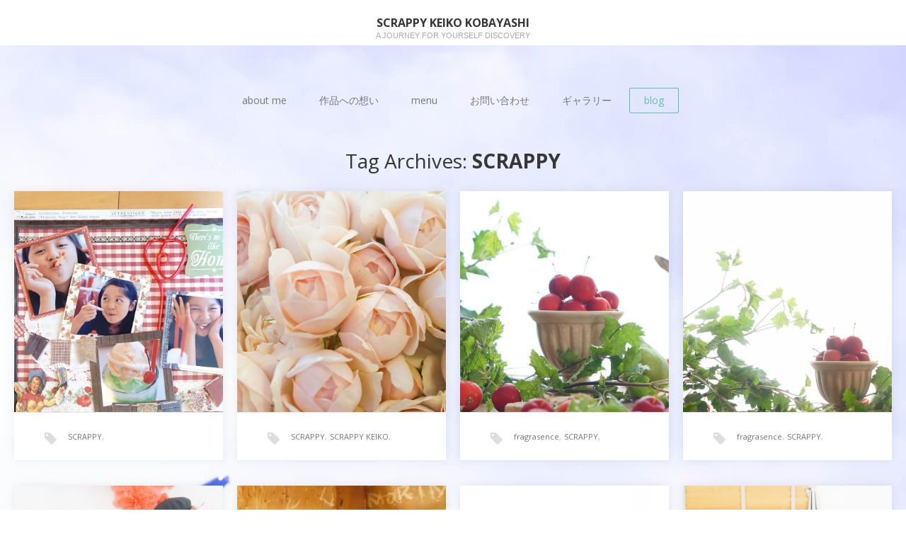

--- FILE ---
content_type: text/html; charset=UTF-8
request_url: https://scrappykeiko.net/tag/scrappy/
body_size: 16883
content:
<!DOCTYPE html>
<html lang="ja">
<head>
	
	<script async src="//pagead2.googlesyndication.com/pagead/js/adsbygoogle.js"></script>
<script>
  (adsbygoogle = window.adsbygoogle || []).push({
    google_ad_client: "ca-pub-7687702849812915",
    enable_page_level_ads: true
  });
</script>
	<meta charset="UTF-8">
	<meta name="viewport" content="width=device-width, initial-scale=1">
	<link rel="profile" href="http://gmpg.org/xfn/11">
	<link rel="pingback" href="https://scrappykeiko.net/xmlrpc.php">
	<!--[if lt IE 9]>
	<script src="https://scrappykeiko.net/wp-content/themes/gk_portofolio/js/html5.js"></script>
	<![endif]-->
	<title>SCRAPPY &#8211; SCRAPPY Keiko Kobayashi</title>
<meta name='robots' content='max-image-preview:large' />
<link rel='dns-prefetch' href='//fonts.googleapis.com' />
<link rel="alternate" type="application/rss+xml" title="SCRAPPY Keiko Kobayashi &raquo; フィード" href="https://scrappykeiko.net/feed/" />
<link rel="alternate" type="application/rss+xml" title="SCRAPPY Keiko Kobayashi &raquo; SCRAPPY タグのフィード" href="https://scrappykeiko.net/tag/scrappy/feed/" />
		<!-- This site uses the Google Analytics by ExactMetrics plugin v7.0.0 - Using Analytics tracking - https://www.exactmetrics.com/ -->
		<!-- Note: ExactMetrics is not currently configured on this site. The site owner needs to authenticate with Google Analytics in the ExactMetrics settings panel. -->
					<!-- No UA code set -->
				<!-- / Google Analytics by ExactMetrics -->
		<style id='wp-img-auto-sizes-contain-inline-css' type='text/css'>
img:is([sizes=auto i],[sizes^="auto," i]){contain-intrinsic-size:3000px 1500px}
/*# sourceURL=wp-img-auto-sizes-contain-inline-css */
</style>
<link rel='stylesheet' id='vkExUnit_common_style-css' href='https://scrappykeiko.net/wp-content/plugins/vk-all-in-one-expansion-unit/assets/css/vkExUnit_style.css?ver=9.64.5.0' type='text/css' media='all' />
<style id='vkExUnit_common_style-inline-css' type='text/css'>
:root {--ver_page_top_button_url:url(https://scrappykeiko.net/wp-content/plugins/vk-all-in-one-expansion-unit/assets/images/to-top-btn-icon.svg);}@font-face {font-weight: normal;font-style: normal;font-family: "vk_sns";src: url("https://scrappykeiko.net/wp-content/plugins/vk-all-in-one-expansion-unit/inc/sns/icons/fonts/vk_sns.eot?-bq20cj");src: url("https://scrappykeiko.net/wp-content/plugins/vk-all-in-one-expansion-unit/inc/sns/icons/fonts/vk_sns.eot?#iefix-bq20cj") format("embedded-opentype"),url("https://scrappykeiko.net/wp-content/plugins/vk-all-in-one-expansion-unit/inc/sns/icons/fonts/vk_sns.woff?-bq20cj") format("woff"),url("https://scrappykeiko.net/wp-content/plugins/vk-all-in-one-expansion-unit/inc/sns/icons/fonts/vk_sns.ttf?-bq20cj") format("truetype"),url("https://scrappykeiko.net/wp-content/plugins/vk-all-in-one-expansion-unit/inc/sns/icons/fonts/vk_sns.svg?-bq20cj#vk_sns") format("svg");}
/*# sourceURL=vkExUnit_common_style-inline-css */
</style>
<style id='wp-emoji-styles-inline-css' type='text/css'>

	img.wp-smiley, img.emoji {
		display: inline !important;
		border: none !important;
		box-shadow: none !important;
		height: 1em !important;
		width: 1em !important;
		margin: 0 0.07em !important;
		vertical-align: -0.1em !important;
		background: none !important;
		padding: 0 !important;
	}
/*# sourceURL=wp-emoji-styles-inline-css */
</style>
<link rel='stylesheet' id='wp-block-library-css' href='https://scrappykeiko.net/wp-includes/css/dist/block-library/style.min.css?ver=6.9' type='text/css' media='all' />
<style id='global-styles-inline-css' type='text/css'>
:root{--wp--preset--aspect-ratio--square: 1;--wp--preset--aspect-ratio--4-3: 4/3;--wp--preset--aspect-ratio--3-4: 3/4;--wp--preset--aspect-ratio--3-2: 3/2;--wp--preset--aspect-ratio--2-3: 2/3;--wp--preset--aspect-ratio--16-9: 16/9;--wp--preset--aspect-ratio--9-16: 9/16;--wp--preset--color--black: #000000;--wp--preset--color--cyan-bluish-gray: #abb8c3;--wp--preset--color--white: #ffffff;--wp--preset--color--pale-pink: #f78da7;--wp--preset--color--vivid-red: #cf2e2e;--wp--preset--color--luminous-vivid-orange: #ff6900;--wp--preset--color--luminous-vivid-amber: #fcb900;--wp--preset--color--light-green-cyan: #7bdcb5;--wp--preset--color--vivid-green-cyan: #00d084;--wp--preset--color--pale-cyan-blue: #8ed1fc;--wp--preset--color--vivid-cyan-blue: #0693e3;--wp--preset--color--vivid-purple: #9b51e0;--wp--preset--gradient--vivid-cyan-blue-to-vivid-purple: linear-gradient(135deg,rgb(6,147,227) 0%,rgb(155,81,224) 100%);--wp--preset--gradient--light-green-cyan-to-vivid-green-cyan: linear-gradient(135deg,rgb(122,220,180) 0%,rgb(0,208,130) 100%);--wp--preset--gradient--luminous-vivid-amber-to-luminous-vivid-orange: linear-gradient(135deg,rgb(252,185,0) 0%,rgb(255,105,0) 100%);--wp--preset--gradient--luminous-vivid-orange-to-vivid-red: linear-gradient(135deg,rgb(255,105,0) 0%,rgb(207,46,46) 100%);--wp--preset--gradient--very-light-gray-to-cyan-bluish-gray: linear-gradient(135deg,rgb(238,238,238) 0%,rgb(169,184,195) 100%);--wp--preset--gradient--cool-to-warm-spectrum: linear-gradient(135deg,rgb(74,234,220) 0%,rgb(151,120,209) 20%,rgb(207,42,186) 40%,rgb(238,44,130) 60%,rgb(251,105,98) 80%,rgb(254,248,76) 100%);--wp--preset--gradient--blush-light-purple: linear-gradient(135deg,rgb(255,206,236) 0%,rgb(152,150,240) 100%);--wp--preset--gradient--blush-bordeaux: linear-gradient(135deg,rgb(254,205,165) 0%,rgb(254,45,45) 50%,rgb(107,0,62) 100%);--wp--preset--gradient--luminous-dusk: linear-gradient(135deg,rgb(255,203,112) 0%,rgb(199,81,192) 50%,rgb(65,88,208) 100%);--wp--preset--gradient--pale-ocean: linear-gradient(135deg,rgb(255,245,203) 0%,rgb(182,227,212) 50%,rgb(51,167,181) 100%);--wp--preset--gradient--electric-grass: linear-gradient(135deg,rgb(202,248,128) 0%,rgb(113,206,126) 100%);--wp--preset--gradient--midnight: linear-gradient(135deg,rgb(2,3,129) 0%,rgb(40,116,252) 100%);--wp--preset--font-size--small: 13px;--wp--preset--font-size--medium: 20px;--wp--preset--font-size--large: 36px;--wp--preset--font-size--x-large: 42px;--wp--preset--spacing--20: 0.44rem;--wp--preset--spacing--30: 0.67rem;--wp--preset--spacing--40: 1rem;--wp--preset--spacing--50: 1.5rem;--wp--preset--spacing--60: 2.25rem;--wp--preset--spacing--70: 3.38rem;--wp--preset--spacing--80: 5.06rem;--wp--preset--shadow--natural: 6px 6px 9px rgba(0, 0, 0, 0.2);--wp--preset--shadow--deep: 12px 12px 50px rgba(0, 0, 0, 0.4);--wp--preset--shadow--sharp: 6px 6px 0px rgba(0, 0, 0, 0.2);--wp--preset--shadow--outlined: 6px 6px 0px -3px rgb(255, 255, 255), 6px 6px rgb(0, 0, 0);--wp--preset--shadow--crisp: 6px 6px 0px rgb(0, 0, 0);}:where(.is-layout-flex){gap: 0.5em;}:where(.is-layout-grid){gap: 0.5em;}body .is-layout-flex{display: flex;}.is-layout-flex{flex-wrap: wrap;align-items: center;}.is-layout-flex > :is(*, div){margin: 0;}body .is-layout-grid{display: grid;}.is-layout-grid > :is(*, div){margin: 0;}:where(.wp-block-columns.is-layout-flex){gap: 2em;}:where(.wp-block-columns.is-layout-grid){gap: 2em;}:where(.wp-block-post-template.is-layout-flex){gap: 1.25em;}:where(.wp-block-post-template.is-layout-grid){gap: 1.25em;}.has-black-color{color: var(--wp--preset--color--black) !important;}.has-cyan-bluish-gray-color{color: var(--wp--preset--color--cyan-bluish-gray) !important;}.has-white-color{color: var(--wp--preset--color--white) !important;}.has-pale-pink-color{color: var(--wp--preset--color--pale-pink) !important;}.has-vivid-red-color{color: var(--wp--preset--color--vivid-red) !important;}.has-luminous-vivid-orange-color{color: var(--wp--preset--color--luminous-vivid-orange) !important;}.has-luminous-vivid-amber-color{color: var(--wp--preset--color--luminous-vivid-amber) !important;}.has-light-green-cyan-color{color: var(--wp--preset--color--light-green-cyan) !important;}.has-vivid-green-cyan-color{color: var(--wp--preset--color--vivid-green-cyan) !important;}.has-pale-cyan-blue-color{color: var(--wp--preset--color--pale-cyan-blue) !important;}.has-vivid-cyan-blue-color{color: var(--wp--preset--color--vivid-cyan-blue) !important;}.has-vivid-purple-color{color: var(--wp--preset--color--vivid-purple) !important;}.has-black-background-color{background-color: var(--wp--preset--color--black) !important;}.has-cyan-bluish-gray-background-color{background-color: var(--wp--preset--color--cyan-bluish-gray) !important;}.has-white-background-color{background-color: var(--wp--preset--color--white) !important;}.has-pale-pink-background-color{background-color: var(--wp--preset--color--pale-pink) !important;}.has-vivid-red-background-color{background-color: var(--wp--preset--color--vivid-red) !important;}.has-luminous-vivid-orange-background-color{background-color: var(--wp--preset--color--luminous-vivid-orange) !important;}.has-luminous-vivid-amber-background-color{background-color: var(--wp--preset--color--luminous-vivid-amber) !important;}.has-light-green-cyan-background-color{background-color: var(--wp--preset--color--light-green-cyan) !important;}.has-vivid-green-cyan-background-color{background-color: var(--wp--preset--color--vivid-green-cyan) !important;}.has-pale-cyan-blue-background-color{background-color: var(--wp--preset--color--pale-cyan-blue) !important;}.has-vivid-cyan-blue-background-color{background-color: var(--wp--preset--color--vivid-cyan-blue) !important;}.has-vivid-purple-background-color{background-color: var(--wp--preset--color--vivid-purple) !important;}.has-black-border-color{border-color: var(--wp--preset--color--black) !important;}.has-cyan-bluish-gray-border-color{border-color: var(--wp--preset--color--cyan-bluish-gray) !important;}.has-white-border-color{border-color: var(--wp--preset--color--white) !important;}.has-pale-pink-border-color{border-color: var(--wp--preset--color--pale-pink) !important;}.has-vivid-red-border-color{border-color: var(--wp--preset--color--vivid-red) !important;}.has-luminous-vivid-orange-border-color{border-color: var(--wp--preset--color--luminous-vivid-orange) !important;}.has-luminous-vivid-amber-border-color{border-color: var(--wp--preset--color--luminous-vivid-amber) !important;}.has-light-green-cyan-border-color{border-color: var(--wp--preset--color--light-green-cyan) !important;}.has-vivid-green-cyan-border-color{border-color: var(--wp--preset--color--vivid-green-cyan) !important;}.has-pale-cyan-blue-border-color{border-color: var(--wp--preset--color--pale-cyan-blue) !important;}.has-vivid-cyan-blue-border-color{border-color: var(--wp--preset--color--vivid-cyan-blue) !important;}.has-vivid-purple-border-color{border-color: var(--wp--preset--color--vivid-purple) !important;}.has-vivid-cyan-blue-to-vivid-purple-gradient-background{background: var(--wp--preset--gradient--vivid-cyan-blue-to-vivid-purple) !important;}.has-light-green-cyan-to-vivid-green-cyan-gradient-background{background: var(--wp--preset--gradient--light-green-cyan-to-vivid-green-cyan) !important;}.has-luminous-vivid-amber-to-luminous-vivid-orange-gradient-background{background: var(--wp--preset--gradient--luminous-vivid-amber-to-luminous-vivid-orange) !important;}.has-luminous-vivid-orange-to-vivid-red-gradient-background{background: var(--wp--preset--gradient--luminous-vivid-orange-to-vivid-red) !important;}.has-very-light-gray-to-cyan-bluish-gray-gradient-background{background: var(--wp--preset--gradient--very-light-gray-to-cyan-bluish-gray) !important;}.has-cool-to-warm-spectrum-gradient-background{background: var(--wp--preset--gradient--cool-to-warm-spectrum) !important;}.has-blush-light-purple-gradient-background{background: var(--wp--preset--gradient--blush-light-purple) !important;}.has-blush-bordeaux-gradient-background{background: var(--wp--preset--gradient--blush-bordeaux) !important;}.has-luminous-dusk-gradient-background{background: var(--wp--preset--gradient--luminous-dusk) !important;}.has-pale-ocean-gradient-background{background: var(--wp--preset--gradient--pale-ocean) !important;}.has-electric-grass-gradient-background{background: var(--wp--preset--gradient--electric-grass) !important;}.has-midnight-gradient-background{background: var(--wp--preset--gradient--midnight) !important;}.has-small-font-size{font-size: var(--wp--preset--font-size--small) !important;}.has-medium-font-size{font-size: var(--wp--preset--font-size--medium) !important;}.has-large-font-size{font-size: var(--wp--preset--font-size--large) !important;}.has-x-large-font-size{font-size: var(--wp--preset--font-size--x-large) !important;}
/*# sourceURL=global-styles-inline-css */
</style>

<style id='classic-theme-styles-inline-css' type='text/css'>
/*! This file is auto-generated */
.wp-block-button__link{color:#fff;background-color:#32373c;border-radius:9999px;box-shadow:none;text-decoration:none;padding:calc(.667em + 2px) calc(1.333em + 2px);font-size:1.125em}.wp-block-file__button{background:#32373c;color:#fff;text-decoration:none}
/*# sourceURL=/wp-includes/css/classic-themes.min.css */
</style>
<link rel='stylesheet' id='contact-form-7-css' href='https://scrappykeiko.net/wp-content/plugins/contact-form-7/includes/css/styles.css?ver=5.4.2' type='text/css' media='all' />
<link rel='stylesheet' id='dashicons-css' href='https://scrappykeiko.net/wp-includes/css/dashicons.min.css?ver=6.9' type='text/css' media='all' />
<link rel='stylesheet' id='everest-forms-general-css' href='https://scrappykeiko.net/wp-content/plugins/everest-forms/assets/css/everest-forms.css?ver=1.7.6' type='text/css' media='all' />
<link rel='stylesheet' id='bwg_fonts-css' href='https://scrappykeiko.net/wp-content/plugins/photo-gallery/css/bwg-fonts/fonts.css?ver=0.0.1' type='text/css' media='all' />
<link rel='stylesheet' id='sumoselect-css' href='https://scrappykeiko.net/wp-content/plugins/photo-gallery/css/sumoselect.min.css?ver=3.3.24' type='text/css' media='all' />
<link rel='stylesheet' id='mCustomScrollbar-css' href='https://scrappykeiko.net/wp-content/plugins/photo-gallery/css/jquery.mCustomScrollbar.min.css?ver=3.1.5' type='text/css' media='all' />
<link rel='stylesheet' id='bwg_googlefonts-css' href='https://fonts.googleapis.com/css?family=Ubuntu&#038;subset=greek,latin,greek-ext,vietnamese,cyrillic-ext,latin-ext,cyrillic' type='text/css' media='all' />
<link rel='stylesheet' id='bwg_frontend-css' href='https://scrappykeiko.net/wp-content/plugins/photo-gallery/css/styles.min.css?ver=1.5.82' type='text/css' media='all' />
<link rel='stylesheet' id='ez-icomoon-css' href='https://scrappykeiko.net/wp-content/plugins/easy-table-of-contents/vendor/icomoon/style.min.css?ver=2.0.17' type='text/css' media='all' />
<link rel='stylesheet' id='ez-toc-css' href='https://scrappykeiko.net/wp-content/plugins/easy-table-of-contents/assets/css/screen.min.css?ver=2.0.17' type='text/css' media='all' />
<style id='ez-toc-inline-css' type='text/css'>
div#ez-toc-container p.ez-toc-title {font-size: 120%;}div#ez-toc-container p.ez-toc-title {font-weight: 500;}div#ez-toc-container ul li {font-size: 95%;}
/*# sourceURL=ez-toc-inline-css */
</style>
<link rel='stylesheet' id='portfolio-normalize-css' href='https://scrappykeiko.net/wp-content/themes/gk_portofolio/css/normalize.css?ver=6.9' type='text/css' media='all' />
<link rel='stylesheet' id='portfolio-fonts-css' href='https://fonts.googleapis.com/css?family=Open+Sans%3A700&#038;ver=6.9' type='text/css' media='all' />
<link rel='stylesheet' id='portfolio-fonts-body-css' href='https://fonts.googleapis.com/css?family=Open+Sans%3A400&#038;ver=6.9' type='text/css' media='all' />
<link rel='stylesheet' id='portfolio-font-awesome-css' href='https://scrappykeiko.net/wp-content/themes/gk_portofolio/css/font.awesome.css?ver=4.0.3' type='text/css' media='all' />
<link rel='stylesheet' id='portfolio-style-css' href='https://scrappykeiko.net/wp-content/themes/gk_portofolio/style.css?ver=6.9' type='text/css' media='all' />
<script type="text/javascript" src="https://scrappykeiko.net/wp-includes/js/jquery/jquery.min.js?ver=3.7.1" id="jquery-core-js"></script>
<script type="text/javascript" src="https://scrappykeiko.net/wp-includes/js/jquery/jquery-migrate.min.js?ver=3.4.1" id="jquery-migrate-js"></script>
<script type="text/javascript" src="https://scrappykeiko.net/wp-content/plugins/photo-gallery/js/jquery.sumoselect.min.js?ver=3.3.24" id="sumoselect-js"></script>
<script type="text/javascript" src="https://scrappykeiko.net/wp-content/plugins/photo-gallery/js/jquery.mobile.min.js?ver=1.4.5" id="jquery-mobile-js"></script>
<script type="text/javascript" src="https://scrappykeiko.net/wp-content/plugins/photo-gallery/js/jquery.mCustomScrollbar.concat.min.js?ver=3.1.5" id="mCustomScrollbar-js"></script>
<script type="text/javascript" src="https://scrappykeiko.net/wp-content/plugins/photo-gallery/js/jquery.fullscreen.min.js?ver=0.6.0" id="jquery-fullscreen-js"></script>
<script type="text/javascript" id="bwg_frontend-js-extra">
/* <![CDATA[ */
var bwg_objectsL10n = {"bwg_field_required":"field is required.","bwg_mail_validation":"\u3053\u308c\u306f\u6709\u52b9\u306a\u30e1\u30fc\u30eb\u30a2\u30c9\u30ec\u30b9\u3067\u306f\u3042\u308a\u307e\u305b\u3093\u3002","bwg_search_result":"\u691c\u7d22\u306b\u4e00\u81f4\u3059\u308b\u753b\u50cf\u304c\u3042\u308a\u307e\u305b\u3093\u3002","bwg_select_tag":"Select Tag","bwg_order_by":"Order By","bwg_search":"\u691c\u7d22","bwg_show_ecommerce":"Show Ecommerce","bwg_hide_ecommerce":"Hide Ecommerce","bwg_show_comments":"\u30b3\u30e1\u30f3\u30c8\u3092\u8868\u793a\u3057\u307e\u3059","bwg_hide_comments":"\u30b3\u30e1\u30f3\u30c8\u3092\u975e\u8868\u793a\u306b\u3057\u307e\u3059","bwg_restore":"\u5fa9\u5143\u3057\u307e\u3059","bwg_maximize":"\u6700\u5927\u5316\u3057\u307e\u3059","bwg_fullscreen":"\u30d5\u30eb\u30b9\u30af\u30ea\u30fc\u30f3","bwg_exit_fullscreen":"\u30d5\u30eb\u30b9\u30af\u30ea\u30fc\u30f3\u3092\u7d42\u4e86\u3057\u307e\u3059","bwg_search_tag":"SEARCH...","bwg_tag_no_match":"No tags found","bwg_all_tags_selected":"All tags selected","bwg_tags_selected":"tags selected","play":"\u518d\u751f","pause":"\u4e00\u6642\u505c\u6b62\u3057\u307e\u3059","is_pro":"","bwg_play":"\u518d\u751f","bwg_pause":"\u4e00\u6642\u505c\u6b62\u3057\u307e\u3059","bwg_hide_info":"\u60c5\u5831\u3092\u96a0\u3059","bwg_show_info":"\u60c5\u5831\u3092\u8868\u793a\u3057\u307e\u3059","bwg_hide_rating":"\u96a0\u3059\u8a55\u4fa1","bwg_show_rating":"\u8a55\u4fa1\u3092\u8868\u793a\u3057\u307e\u3059","ok":"Ok","cancel":"Cancel","select_all":"Select all","lazy_load":"0","lazy_loader":"https://scrappykeiko.net/wp-content/plugins/photo-gallery/images/ajax_loader.png","front_ajax":"0","bwg_tag_see_all":"see all tags","bwg_tag_see_less":"see less tags"};
//# sourceURL=bwg_frontend-js-extra
/* ]]> */
</script>
<script type="text/javascript" src="https://scrappykeiko.net/wp-content/plugins/photo-gallery/js/scripts.min.js?ver=1.5.82" id="bwg_frontend-js"></script>
<link rel="https://api.w.org/" href="https://scrappykeiko.net/wp-json/" /><link rel="alternate" title="JSON" type="application/json" href="https://scrappykeiko.net/wp-json/wp/v2/tags/5" /><link rel="EditURI" type="application/rsd+xml" title="RSD" href="https://scrappykeiko.net/xmlrpc.php?rsd" />
<meta name="generator" content="WordPress 6.9" />
<meta name="generator" content="Everest Forms 1.7.6" />
   
    <style type="text/css">
    	body { font-family: , sans-serif; }
        .site-title { font-family: , sans-serif; }
    	
    	.site-main #page {
    		max-width: 1260px;
    	}
    
    	#primary,
    	#comments,
    	.author-info,
    	.attachment #primary,
    	.site-content.archive #gk-search,
    	.search-no-results .page-content {
    		width: 700px;
    	}
    
    	    
        a,
        a.inverse:active,
        a.inverse:focus,
        a.inverse:hover,
        button,
        input[type="submit"],
        input[type="button"],
        input[type="reset"],
        .entry-summary .readon,
        .comment-author .fn,
        .comment-author .url,
        .comment-reply-link,
        .comment-reply-login,
        #content .tags-links a:active,
        #content .tags-links a:focus,
        #content .tags-links a:hover,
        .nav-menu li a:active,
        .nav-menu li a:focus,
        .nav-menu li a:hover,
        ul.nav-menu ul a:hover,
        .nav-menu ul ul a:hover,
        .gk-social-buttons a:hover:before,
        .format-gallery .entry-content .page-links a:hover,
        .format-audio .entry-content .page-links a:hover,
        .format-status .entry-content .page-links a:hover,
        .format-video .entry-content .page-links a:hover,
        .format-chat .entry-content .page-links a:hover,
        .format-quote .entry-content .page-links a:hover,
        .page-links a:hover,
        .paging-navigation a:active,
        .paging-navigation a:focus,
        .paging-navigation a:hover,
        .comment-meta a:hover,
        .social-menu li:hover:before,
        .social-menu-topbar li:hover:before,
        .entry-title a:hover {
        	color: #5cc1a9;
        }
        button,
        input[type="submit"],
        input[type="button"],
        input[type="reset"],
        .entry-summary .readon {
        	border: 1px solid #5cc1a9;
        }
        body .nav-menu .current_page_item > a,
        body .nav-menu .current_page_ancestor > a,
        body .nav-menu .current-menu-item > a,
        body .nav-menu .current-menu-ancestor > a {
        	border-color: #5cc1a9;
        	color: #5cc1a9!important;
        }
        .format-status .entry-content .page-links a,
        .format-gallery .entry-content .page-links a,
        .format-chat .entry-content .page-links a,
        .format-quote .entry-content .page-links a,
        .page-links a {
        	background:  #5cc1a9;
        	border-color: #5cc1a9;
        }
        .hentry .mejs-controls .mejs-time-rail .mejs-time-current,
        .comment-post-author,
        .sticky .post-preview:after,
        .entry-header.sticky:after,
        .article-helper.sticky:after,
        #prev-post > a:hover,
        #next-post > a:hover {
        	background: #5cc1a9;
        }
        .comments-title > span,
        .comment-reply-title > span {
        	border-bottom-color: #5cc1a9;
        }
        
                
        .article-helper {
	        height: 380px; 
        }
        
        .site-content.archive article {
        	height: 416px;
        }
        
        .post-preview {
        	padding: 56px 36px 36px 36px;
        }
        
        @media (max-width: 1140px) {
        	.site-content.archive article {
        		height: 336px;
        	}
        	
        	.article-helper {
        		height: 320px;
        	}
        	
        	.post-preview {
        		padding: 20px 16px 36px 16px;
        	}
        }
    </style>
        <style type="text/css">
        .site-content.archive article { width: 25%; }
    </style> 
    	<style type="text/css">
	body.custom-background #main { background-color: #f1f1f1; background-image: url('https://scrappykeiko.net/wp-content/uploads/2018/10/20180918-DSC00233.jpg'); background-repeat: repeat; background-position: top right; background-attachment: scroll; }
	</style>
	<link rel="icon" href="https://scrappykeiko.net/wp-content/uploads/2018/10/cropped--32x32.jpg" sizes="32x32" />
<link rel="icon" href="https://scrappykeiko.net/wp-content/uploads/2018/10/cropped--192x192.jpg" sizes="192x192" />
<link rel="apple-touch-icon" href="https://scrappykeiko.net/wp-content/uploads/2018/10/cropped--180x180.jpg" />
<meta name="msapplication-TileImage" content="https://scrappykeiko.net/wp-content/uploads/2018/10/cropped--270x270.jpg" />
</head>
<body class="archive tag tag-scrappy tag-5 custom-background wp-theme-gk_portofolio everest-forms-no-js post-type-post elementor-default elementor-kit-2442">
	<!--[if lte IE 8]>
	<div id="ie-toolbar"><div>You're using an unsupported version of Internet Explorer. Please <a href="http://windows.microsoft.com/en-us/internet-explorer/products/ie/home">upgrade your browser</a> for the best user experience on our site. Thank you.</div></div>
	<![endif]-->
		<header id="masthead" class="site-header" role="banner">
			<a class="home-link" href="https://scrappykeiko.net/" title="SCRAPPY Keiko Kobayashi" rel="home">
									<h1 class="site-title">SCRAPPY Keiko Kobayashi</h1>
										<h2 class="site-description">a journey for yourself discovery</h2>
												</a>
			
						
					</header><!-- #masthead -->
				
		<div id="main" class="site-main">
			<div id="page" class="hfeed site">
		
				<nav id="site-navigation" class="main-navigation" role="navigation">
					<div class="menu-%e3%83%a1%e3%83%8b%e3%83%a5%e3%83%bc-container"><ul id="menu-%e3%83%a1%e3%83%8b%e3%83%a5%e3%83%bc" class="nav-menu"><li id="menu-item-132" class="menu-item menu-item-type-post_type menu-item-object-page menu-item-132"><a href="https://scrappykeiko.net/about-me/">about me</a></li>
<li id="menu-item-360" class="menu-item menu-item-type-post_type menu-item-object-page menu-item-home menu-item-360"><a href="https://scrappykeiko.net/">作品への想い</a></li>
<li id="menu-item-134" class="menu-item menu-item-type-post_type menu-item-object-page menu-item-134"><a href="https://scrappykeiko.net/sample-page/">menu</a></li>
<li id="menu-item-164" class="menu-item menu-item-type-post_type menu-item-object-page menu-item-164"><a href="https://scrappykeiko.net/%e3%81%8a%e5%95%8f%e3%81%84%e5%90%88%e3%82%8f%e3%81%9b/">お問い合わせ</a></li>
<li id="menu-item-2539" class="menu-item menu-item-type-post_type menu-item-object-bwg_gallery menu-item-2539"><a href="https://scrappykeiko.net/bwg_gallery/%e4%b8%83%e4%ba%94%e4%b8%89%e6%92%ae%e5%bd%b1/">ギャラリー</a></li>
<li id="menu-item-2686" class="menu-item menu-item-type-post_type menu-item-object-page current_page_parent menu-item-2686 current-menu-ancestor"><a href="https://scrappykeiko.net/blog/">blog</a></li>
</ul></div>				</nav><!-- #site-navigation -->
	<div id="primary" class="content-area">
		<div id="content" class="site-content archive" role="main">

					<header class="archive-header">
				<h1 class="page-title">Tag Archives: <strong>SCRAPPY</strong></h1>

							</header><!-- .archive-header -->

							
<article id="post-2011" class="post-2011 post type-post status-publish format-standard has-post-thumbnail hentry category-41 category-56 category-95 tag-scrappy tag-204" data-cols="4">
	<div class="article-helper notloaded">
								<div class="post-preview transition animation animation-slide-up" data-url="https://scrappykeiko.net/2019/10/06/%e3%83%96%e3%83%ab%e3%83%bc%e3%83%9f%e3%83%b3%e3%83%8f%e3%83%ad%e3%82%a6%e3%82%a3%e3%83%b3%e3%83%91%e3%83%bc%e3%83%86%e3%82%a3%e3%83%bc%e3%81%a7%e3%81%99%ef%b8%8e/">
				<header class="entry-header full-width-image" data-url="https://scrappykeiko.net/2019/10/06/%e3%83%96%e3%83%ab%e3%83%bc%e3%83%9f%e3%83%b3%e3%83%8f%e3%83%ad%e3%82%a6%e3%82%a3%e3%83%b3%e3%83%91%e3%83%bc%e3%83%86%e3%82%a3%e3%83%bc%e3%81%a7%e3%81%99%ef%b8%8e/">
						
			<img width="1566" height="1046" src="https://scrappykeiko.net/wp-content/uploads/2019/09/20190920_190920_0006.jpg" class="attachment-gk-portfolio-size size-gk-portfolio-size wp-post-image" alt="" decoding="async" fetchpriority="high" srcset="https://scrappykeiko.net/wp-content/uploads/2019/09/20190920_190920_0006.jpg 1566w, https://scrappykeiko.net/wp-content/uploads/2019/09/20190920_190920_0006-300x200.jpg 300w, https://scrappykeiko.net/wp-content/uploads/2019/09/20190920_190920_0006-768x513.jpg 768w, https://scrappykeiko.net/wp-content/uploads/2019/09/20190920_190920_0006-1024x684.jpg 1024w" sizes="(max-width: 1566px) 100vw, 1566px" />			
		<h2 class="entry-title">
				<a href="https://scrappykeiko.net/2019/10/06/%e3%83%96%e3%83%ab%e3%83%bc%e3%83%9f%e3%83%b3%e3%83%8f%e3%83%ad%e3%82%a6%e3%82%a3%e3%83%b3%e3%83%91%e3%83%bc%e3%83%86%e3%82%a3%e3%83%bc%e3%81%a7%e3%81%99%ef%b8%8e/" rel="bookmark">
					ブルーミンハロウィンパーティーです&#x2764;︎				</a>
			</h2>
	</header><!-- .entry-header -->
			
				<div class="entry-summary">
					<a href="https://scrappykeiko.net/2019/10/06/%e3%83%96%e3%83%ab%e3%83%bc%e3%83%9f%e3%83%b3%e3%83%8f%e3%83%ad%e3%82%a6%e3%82%a3%e3%83%b3%e3%83%91%e3%83%bc%e3%83%86%e3%82%a3%e3%83%bc%e3%81%a7%e3%81%99%ef%b8%8e/" rel="bookmark"><p>ブログを書いていないことに気がつ&hellip;</p>
</a>
				</div><!-- .entry-summary -->
			</div>
					<ul class="tags-links"><li><a href="https://scrappykeiko.net/tag/scrappy/" rel="tag">SCRAPPY</a>, </li><li><a href="https://scrappykeiko.net/tag/%e3%83%96%e3%83%ab%e3%83%bc%e3%83%9f%e3%83%b3%e3%80%81%e3%82%af%e3%83%a9%e3%83%95%e3%83%88%e3%80%81%e3%82%b9%e3%82%af%e3%83%a9%e3%83%83%e3%83%97%e3%83%96%e3%83%83%e3%82%ad%e3%83%b3%e3%82%b0%e3%80%81/" rel="tag">ブルーミン、クラフト、スクラップブッキング、ものづくり、浅草橋、イーストサイド</a></li></ul>			</div>
</article><!-- #post -->
							
<article id="post-1522" class="post-1522 post type-post status-publish format-standard has-post-thumbnail hentry category-41 category-161 category-75 tag-scrappy tag-scrappy-keiko tag-192 tag-162 tag-109" data-cols="4">
	<div class="article-helper notloaded">
								<div class="post-preview transition animation animation-slide-up" data-url="https://scrappykeiko.net/2019/04/20/%e3%83%a1%e3%83%aa%e3%83%96%e3%83%a9%e3%83%95%e3%82%a7%e3%82%b9%e3%81%94%e5%8f%82%e5%8a%a0%e3%81%82%e3%82%8a%e3%81%8c%e3%81%a8%e3%81%86%e3%81%94%e3%81%96%e3%81%84%e3%81%be%e3%81%97%e3%81%9f%e3%80%9c/">
				<header class="entry-header full-width-image" data-url="https://scrappykeiko.net/2019/04/20/%e3%83%a1%e3%83%aa%e3%83%96%e3%83%a9%e3%83%95%e3%82%a7%e3%82%b9%e3%81%94%e5%8f%82%e5%8a%a0%e3%81%82%e3%82%8a%e3%81%8c%e3%81%a8%e3%81%86%e3%81%94%e3%81%96%e3%81%84%e3%81%be%e3%81%97%e3%81%9f%e3%80%9c/">
						
			<img width="1616" height="1080" src="https://scrappykeiko.net/wp-content/uploads/2019/03/DSC00002_5.jpg" class="attachment-gk-portfolio-size size-gk-portfolio-size wp-post-image" alt="" decoding="async" srcset="https://scrappykeiko.net/wp-content/uploads/2019/03/DSC00002_5.jpg 1616w, https://scrappykeiko.net/wp-content/uploads/2019/03/DSC00002_5-300x200.jpg 300w, https://scrappykeiko.net/wp-content/uploads/2019/03/DSC00002_5-768x513.jpg 768w, https://scrappykeiko.net/wp-content/uploads/2019/03/DSC00002_5-1024x684.jpg 1024w" sizes="(max-width: 1616px) 100vw, 1616px" />			
		<h2 class="entry-title">
				<a href="https://scrappykeiko.net/2019/04/20/%e3%83%a1%e3%83%aa%e3%83%96%e3%83%a9%e3%83%95%e3%82%a7%e3%82%b9%e3%81%94%e5%8f%82%e5%8a%a0%e3%81%82%e3%82%8a%e3%81%8c%e3%81%a8%e3%81%86%e3%81%94%e3%81%96%e3%81%84%e3%81%be%e3%81%97%e3%81%9f%e3%80%9c/" rel="bookmark">
					メリブラフェスご参加ありがとうございました〜大好きスクラップブッキング&#x2764;︎〜				</a>
			</h2>
	</header><!-- .entry-header -->
			
				<div class="entry-summary">
					<a href="https://scrappykeiko.net/2019/04/20/%e3%83%a1%e3%83%aa%e3%83%96%e3%83%a9%e3%83%95%e3%82%a7%e3%82%b9%e3%81%94%e5%8f%82%e5%8a%a0%e3%81%82%e3%82%8a%e3%81%8c%e3%81%a8%e3%81%86%e3%81%94%e3%81%96%e3%81%84%e3%81%be%e3%81%97%e3%81%9f%e3%80%9c/" rel="bookmark"><p>メリブラフェスご参加ありがとうご&hellip;</p>
</a>
				</div><!-- .entry-summary -->
			</div>
					<ul class="tags-links"><li><a href="https://scrappykeiko.net/tag/scrappy/" rel="tag">SCRAPPY</a>, </li><li><a href="https://scrappykeiko.net/tag/scrappy-keiko/" rel="tag">SCRAPPY KEIKO</a>, </li><li><a href="https://scrappykeiko.net/tag/%e3%82%b9%e3%82%af%e3%83%a9%e3%83%83%e3%83%97%e3%83%96%e3%83%83%e3%82%ad%e3%83%b3%e3%82%b0%e3%80%81%e3%82%af%e3%83%a9%e3%83%95%e3%83%88%e3%80%81%e5%86%99%e7%9c%9f%e6%95%b4%e7%90%86%e3%80%81%e8%87%aa/" rel="tag">スクラップブッキング、クラフト、写真整理、自己肯定感</a>, </li><li><a href="https://scrappykeiko.net/tag/%e3%83%a1%e3%83%aa%e3%83%96%e3%83%a9%e3%83%95%e3%82%a7%e3%82%b9%e3%80%81%e8%a5%bf%e5%85%ab%e7%8e%8b%e5%ad%90%e3%80%81%e5%85%ab%e7%8e%8b%e5%ad%90%e3%80%81%e3%83%95%e3%83%a9%e3%83%b3%e3%82%bb%e3%82%b9/" rel="tag">メリブラフェス、西八王子、八王子、フランセス教会、merry and bright</a>, </li><li><a href="https://scrappykeiko.net/tag/%e3%83%a1%e3%83%aa%e3%83%96%e3%83%a9%e6%92%ae%e5%bd%b1%e4%bc%9a/" rel="tag">メリブラ撮影会</a></li></ul>			</div>
</article><!-- #post -->
							
<article id="post-953" class="post-953 post type-post status-publish format-standard has-post-thumbnail hentry category-72 category-76 category-25 category-64 category-18 category-23 tag-fragrasence tag-scrappy tag-scrappy-keiko tag-4" data-cols="4">
	<div class="article-helper notloaded">
								<div class="post-preview transition animation animation-slide-up" data-url="https://scrappykeiko.net/2019/02/09/%e5%bd%a2%e3%81%ab%e3%81%aa%e3%82%8b%e6%97%a5%e3%80%80%e3%80%9c%e3%83%95%e3%83%ac%e3%82%b0%e3%83%a9%e3%83%83%e3%82%bb%e3%83%b3%e3%82%b9-%e3%81%ae%e6%b4%bb%e5%8b%95%e3%80%9c/">
				<header class="entry-header full-width-image" data-url="https://scrappykeiko.net/2019/02/09/%e5%bd%a2%e3%81%ab%e3%81%aa%e3%82%8b%e6%97%a5%e3%80%80%e3%80%9c%e3%83%95%e3%83%ac%e3%82%b0%e3%83%a9%e3%83%83%e3%82%bb%e3%83%b3%e3%82%b9-%e3%81%ae%e6%b4%bb%e5%8b%95%e3%80%9c/">
						
			<img width="3000" height="2000" src="https://scrappykeiko.net/wp-content/uploads/2019/02/20180810-DSC07689.jpg" class="attachment-gk-portfolio-size size-gk-portfolio-size wp-post-image" alt="" decoding="async" srcset="https://scrappykeiko.net/wp-content/uploads/2019/02/20180810-DSC07689.jpg 3000w, https://scrappykeiko.net/wp-content/uploads/2019/02/20180810-DSC07689-300x200.jpg 300w, https://scrappykeiko.net/wp-content/uploads/2019/02/20180810-DSC07689-768x512.jpg 768w, https://scrappykeiko.net/wp-content/uploads/2019/02/20180810-DSC07689-1024x683.jpg 1024w" sizes="(max-width: 3000px) 100vw, 3000px" />			
		<h2 class="entry-title">
				<a href="https://scrappykeiko.net/2019/02/09/%e5%bd%a2%e3%81%ab%e3%81%aa%e3%82%8b%e6%97%a5%e3%80%80%e3%80%9c%e3%83%95%e3%83%ac%e3%82%b0%e3%83%a9%e3%83%83%e3%82%bb%e3%83%b3%e3%82%b9-%e3%81%ae%e6%b4%bb%e5%8b%95%e3%80%9c/" rel="bookmark">
					形になる日　〜フレグラッセンス の活動〜				</a>
			</h2>
	</header><!-- .entry-header -->
			
				<div class="entry-summary">
					<a href="https://scrappykeiko.net/2019/02/09/%e5%bd%a2%e3%81%ab%e3%81%aa%e3%82%8b%e6%97%a5%e3%80%80%e3%80%9c%e3%83%95%e3%83%ac%e3%82%b0%e3%83%a9%e3%83%83%e3%82%bb%e3%83%b3%e3%82%b9-%e3%81%ae%e6%b4%bb%e5%8b%95%e3%80%9c/" rel="bookmark"><p>形になる日　〜フレグラッセンス &hellip;</p>
</a>
				</div><!-- .entry-summary -->
			</div>
					<ul class="tags-links"><li><a href="https://scrappykeiko.net/tag/fragrasence/" rel="tag">fragrasence</a>, </li><li><a href="https://scrappykeiko.net/tag/scrappy/" rel="tag">SCRAPPY</a>, </li><li><a href="https://scrappykeiko.net/tag/scrappy-keiko/" rel="tag">SCRAPPY KEIKO</a>, </li><li><a href="https://scrappykeiko.net/tag/%e3%83%95%e3%82%a9%e3%83%88%e3%82%b0%e3%83%a9%e3%83%95%e3%82%a1%e3%83%bc%e3%80%81%e7%9c%8b%e8%ad%b7%e5%b8%ab%e3%80%81%e3%82%af%e3%83%a9%e3%83%95%e3%83%88%e4%bd%9c%e5%ae%b6%e3%80%81%e5%87%ba%e5%bc%b5/" rel="tag">フォトグラファー、看護師、クラフト作家、出張撮影</a></li></ul>			</div>
</article><!-- #post -->
							
<article id="post-998" class="post-998 post type-post status-publish format-standard has-post-thumbnail hentry category-72 category-web category-76 tag-fragrasence tag-scrappy tag-4 tag-77 tag-63 tag-68" data-cols="4">
	<div class="article-helper notloaded">
								<div class="post-preview transition animation animation-slide-up" data-url="https://scrappykeiko.net/2019/02/07/%e8%87%aa%e5%88%86%e3%82%92%e5%be%8c%e5%9b%9e%e3%81%97%e3%81%ab%e3%81%97%e3%81%a6%e3%81%84%e3%81%be%e3%81%9b%e3%82%93%e3%81%8b%ef%bc%9f%e3%80%80%e3%80%9c%e3%82%aa%e3%83%aa%e3%82%b8%e3%83%8a%e3%83%abwe/">
				<header class="entry-header full-width-image" data-url="https://scrappykeiko.net/2019/02/07/%e8%87%aa%e5%88%86%e3%82%92%e5%be%8c%e5%9b%9e%e3%81%97%e3%81%ab%e3%81%97%e3%81%a6%e3%81%84%e3%81%be%e3%81%9b%e3%82%93%e3%81%8b%ef%bc%9f%e3%80%80%e3%80%9c%e3%82%aa%e3%83%aa%e3%82%b8%e3%83%8a%e3%83%abwe/">
						
			<img width="2000" height="3000" src="https://scrappykeiko.net/wp-content/uploads/2019/02/20180810-DSC00087.jpg" class="attachment-gk-portfolio-size size-gk-portfolio-size wp-post-image" alt="" decoding="async" loading="lazy" srcset="https://scrappykeiko.net/wp-content/uploads/2019/02/20180810-DSC00087.jpg 2000w, https://scrappykeiko.net/wp-content/uploads/2019/02/20180810-DSC00087-200x300.jpg 200w, https://scrappykeiko.net/wp-content/uploads/2019/02/20180810-DSC00087-768x1152.jpg 768w, https://scrappykeiko.net/wp-content/uploads/2019/02/20180810-DSC00087-683x1024.jpg 683w" sizes="auto, (max-width: 2000px) 100vw, 2000px" />			
		<h2 class="entry-title">
				<a href="https://scrappykeiko.net/2019/02/07/%e8%87%aa%e5%88%86%e3%82%92%e5%be%8c%e5%9b%9e%e3%81%97%e3%81%ab%e3%81%97%e3%81%a6%e3%81%84%e3%81%be%e3%81%9b%e3%82%93%e3%81%8b%ef%bc%9f%e3%80%80%e3%80%9c%e3%82%aa%e3%83%aa%e3%82%b8%e3%83%8a%e3%83%abwe/" rel="bookmark">
					自分を後回しにしていませんか？　〜オリジナルWEBサイト制作メニューのお知らせ〜				</a>
			</h2>
	</header><!-- .entry-header -->
			
				<div class="entry-summary">
					<a href="https://scrappykeiko.net/2019/02/07/%e8%87%aa%e5%88%86%e3%82%92%e5%be%8c%e5%9b%9e%e3%81%97%e3%81%ab%e3%81%97%e3%81%a6%e3%81%84%e3%81%be%e3%81%9b%e3%82%93%e3%81%8b%ef%bc%9f%e3%80%80%e3%80%9c%e3%82%aa%e3%83%aa%e3%82%b8%e3%83%8a%e3%83%abwe/" rel="bookmark"><p>自分を後回しにしてきていませんか&hellip;</p>
</a>
				</div><!-- .entry-summary -->
			</div>
					<ul class="tags-links"><li><a href="https://scrappykeiko.net/tag/fragrasence/" rel="tag">fragrasence</a>, </li><li><a href="https://scrappykeiko.net/tag/scrappy/" rel="tag">SCRAPPY</a>, </li><li><a href="https://scrappykeiko.net/tag/%e3%83%95%e3%82%a9%e3%83%88%e3%82%b0%e3%83%a9%e3%83%95%e3%82%a1%e3%83%bc%e3%80%81%e7%9c%8b%e8%ad%b7%e5%b8%ab%e3%80%81%e3%82%af%e3%83%a9%e3%83%95%e3%83%88%e4%bd%9c%e5%ae%b6%e3%80%81%e5%87%ba%e5%bc%b5/" rel="tag">フォトグラファー、看護師、クラフト作家、出張撮影</a>, </li><li><a href="https://scrappykeiko.net/tag/%e3%83%95%e3%83%ac%e3%82%b0%e3%83%a9%e3%83%83%e3%82%bb%e3%83%b3%e3%82%b9/" rel="tag">フレグラッセンス</a>, </li><li><a href="https://scrappykeiko.net/tag/%e4%b8%96%e7%95%8c%e3%81%ab%e3%81%9f%e3%81%a0%e4%b8%80%e3%81%a4/" rel="tag">世界にただ一つ</a>, </li><li><a href="https://scrappykeiko.net/tag/%e8%b5%b7%e6%a5%ad%e3%83%9e%e3%83%9e/" rel="tag">起業ママ</a></li></ul>			</div>
</article><!-- #post -->
							
<article id="post-968" class="post-968 post type-post status-publish format-standard has-post-thumbnail hentry category-41 category-25 tag-scrappy tag-73 tag-7 tag-4 tag-50 tag-51" data-cols="4">
	<div class="article-helper notloaded">
								<div class="post-preview transition animation animation-slide-up" data-url="https://scrappykeiko.net/2019/02/07/%e3%82%a2%e3%83%aa%e3%82%aa%e6%a9%8b%e6%9c%ac%e3%83%9e%e3%83%9e%e3%82%b9%e3%83%9e%e3%82%a4%e3%83%ab%e6%92%ae%e5%bd%b1%e4%bc%9a%e3%81%94%e5%8f%82%e5%8a%a0%e3%81%82%e3%82%8a%e3%81%8c%e3%81%a8%e3%81%86/">
				<header class="entry-header full-width-image" data-url="https://scrappykeiko.net/2019/02/07/%e3%82%a2%e3%83%aa%e3%82%aa%e6%a9%8b%e6%9c%ac%e3%83%9e%e3%83%9e%e3%82%b9%e3%83%9e%e3%82%a4%e3%83%ab%e6%92%ae%e5%bd%b1%e4%bc%9a%e3%81%94%e5%8f%82%e5%8a%a0%e3%81%82%e3%82%8a%e3%81%8c%e3%81%a8%e3%81%86/">
						
			<img width="1200" height="801" src="https://scrappykeiko.net/wp-content/uploads/2019/02/c9dd180aa25abb9731973b09be8261784_23007714_190206_0009-1.jpg" class="attachment-gk-portfolio-size size-gk-portfolio-size wp-post-image" alt="" decoding="async" loading="lazy" srcset="https://scrappykeiko.net/wp-content/uploads/2019/02/c9dd180aa25abb9731973b09be8261784_23007714_190206_0009-1.jpg 1200w, https://scrappykeiko.net/wp-content/uploads/2019/02/c9dd180aa25abb9731973b09be8261784_23007714_190206_0009-1-300x200.jpg 300w, https://scrappykeiko.net/wp-content/uploads/2019/02/c9dd180aa25abb9731973b09be8261784_23007714_190206_0009-1-768x513.jpg 768w, https://scrappykeiko.net/wp-content/uploads/2019/02/c9dd180aa25abb9731973b09be8261784_23007714_190206_0009-1-1024x684.jpg 1024w" sizes="auto, (max-width: 1200px) 100vw, 1200px" />			
		<h2 class="entry-title">
				<a href="https://scrappykeiko.net/2019/02/07/%e3%82%a2%e3%83%aa%e3%82%aa%e6%a9%8b%e6%9c%ac%e3%83%9e%e3%83%9e%e3%82%b9%e3%83%9e%e3%82%a4%e3%83%ab%e6%92%ae%e5%bd%b1%e4%bc%9a%e3%81%94%e5%8f%82%e5%8a%a0%e3%81%82%e3%82%8a%e3%81%8c%e3%81%a8%e3%81%86/" rel="bookmark">
					アリオ橋本ママスマイル撮影会ご参加ありがとうございました♡				</a>
			</h2>
	</header><!-- .entry-header -->
			
				<div class="entry-summary">
					<a href="https://scrappykeiko.net/2019/02/07/%e3%82%a2%e3%83%aa%e3%82%aa%e6%a9%8b%e6%9c%ac%e3%83%9e%e3%83%9e%e3%82%b9%e3%83%9e%e3%82%a4%e3%83%ab%e6%92%ae%e5%bd%b1%e4%bc%9a%e3%81%94%e5%8f%82%e5%8a%a0%e3%81%82%e3%82%8a%e3%81%8c%e3%81%a8%e3%81%86/" rel="bookmark"><p>アリオママスマイル撮影会ご参加あ&hellip;</p>
</a>
				</div><!-- .entry-summary -->
			</div>
					<ul class="tags-links"><li><a href="https://scrappykeiko.net/tag/scrappy/" rel="tag">SCRAPPY</a>, </li><li><a href="https://scrappykeiko.net/tag/%e3%82%a2%e3%83%aa%e3%82%aa%e3%83%9e%e3%83%9e%e3%82%b9%e3%83%9e%e3%82%a4%e3%83%ab%e6%92%ae%e5%bd%b1%e4%bc%9a/" rel="tag">アリオママスマイル撮影会</a>, </li><li><a href="https://scrappykeiko.net/tag/%e3%82%b9%e3%82%af%e3%83%a9%e3%83%83%e3%83%94%e3%83%bc/" rel="tag">スクラッピー</a>, </li><li><a href="https://scrappykeiko.net/tag/%e3%83%95%e3%82%a9%e3%83%88%e3%82%b0%e3%83%a9%e3%83%95%e3%82%a1%e3%83%bc%e3%80%81%e7%9c%8b%e8%ad%b7%e5%b8%ab%e3%80%81%e3%82%af%e3%83%a9%e3%83%95%e3%83%88%e4%bd%9c%e5%ae%b6%e3%80%81%e5%87%ba%e5%bc%b5/" rel="tag">フォトグラファー、看護師、クラフト作家、出張撮影</a>, </li><li><a href="https://scrappykeiko.net/tag/%e7%9b%b8%e6%a8%a1%e5%8e%9f%e5%b8%82/" rel="tag">相模原市</a>, </li><li><a href="https://scrappykeiko.net/tag/%e7%9b%b8%e6%a8%a1%e5%8e%9f%e5%b8%82%e4%b8%ad%e5%a4%ae%e5%8c%ba/" rel="tag">相模原市中央区</a></li></ul>			</div>
</article><!-- #post -->
							
<article id="post-901" class="post-901 post type-post status-publish format-standard has-post-thumbnail hentry category-72 category-96 category-41 category-95 tag-scrappy tag-scrappy-keiko tag-61 tag-7 tag-eastside" data-cols="4">
	<div class="article-helper notloaded">
								<div class="post-preview transition animation animation-slide-up" data-url="https://scrappykeiko.net/2019/01/19/%e3%81%93%e3%81%ae%e5%89%8d%e3%81%ab%e3%82%84%e3%82%8b%e3%81%93%e3%81%a8%e3%81%82%e3%82%8b%e3%81%a7%e3%81%97%e3%82%87%e3%80%82/">
				<header class="entry-header full-width-image" data-url="https://scrappykeiko.net/2019/01/19/%e3%81%93%e3%81%ae%e5%89%8d%e3%81%ab%e3%82%84%e3%82%8b%e3%81%93%e3%81%a8%e3%81%82%e3%82%8b%e3%81%a7%e3%81%97%e3%82%87%e3%80%82/">
						
			<img width="2667" height="4000" src="https://scrappykeiko.net/wp-content/uploads/2019/01/20190118-DSC06916.jpg" class="attachment-gk-portfolio-size size-gk-portfolio-size wp-post-image" alt="" decoding="async" loading="lazy" srcset="https://scrappykeiko.net/wp-content/uploads/2019/01/20190118-DSC06916.jpg 2667w, https://scrappykeiko.net/wp-content/uploads/2019/01/20190118-DSC06916-200x300.jpg 200w, https://scrappykeiko.net/wp-content/uploads/2019/01/20190118-DSC06916-768x1152.jpg 768w, https://scrappykeiko.net/wp-content/uploads/2019/01/20190118-DSC06916-683x1024.jpg 683w" sizes="auto, (max-width: 2667px) 100vw, 2667px" />			
		<h2 class="entry-title">
				<a href="https://scrappykeiko.net/2019/01/19/%e3%81%93%e3%81%ae%e5%89%8d%e3%81%ab%e3%82%84%e3%82%8b%e3%81%93%e3%81%a8%e3%81%82%e3%82%8b%e3%81%a7%e3%81%97%e3%82%87%e3%80%82/" rel="bookmark">
					この前にやることあるでしょ。				</a>
			</h2>
	</header><!-- .entry-header -->
			
				<div class="entry-summary">
					<a href="https://scrappykeiko.net/2019/01/19/%e3%81%93%e3%81%ae%e5%89%8d%e3%81%ab%e3%82%84%e3%82%8b%e3%81%93%e3%81%a8%e3%81%82%e3%82%8b%e3%81%a7%e3%81%97%e3%82%87%e3%80%82/" rel="bookmark"><p>この前にやることあるでしょ。 イ&hellip;</p>
</a>
				</div><!-- .entry-summary -->
			</div>
					<ul class="tags-links"><li><a href="https://scrappykeiko.net/tag/scrappy/" rel="tag">SCRAPPY</a>, </li><li><a href="https://scrappykeiko.net/tag/scrappy-keiko/" rel="tag">SCRAPPY KEIKO</a>, </li><li><a href="https://scrappykeiko.net/tag/%e3%82%82%e3%81%ae%e3%81%a5%e3%81%8f%e3%82%8a%e3%80%81%e3%81%a6%e3%81%a5%e3%81%8f%e3%82%8a/" rel="tag">ものづくり、てづくり</a>, </li><li><a href="https://scrappykeiko.net/tag/%e3%82%b9%e3%82%af%e3%83%a9%e3%83%83%e3%83%94%e3%83%bc/" rel="tag">スクラッピー</a>, </li><li><a href="https://scrappykeiko.net/tag/%e6%b5%85%e8%8d%89%e6%a9%8b%e3%80%81eastside%e3%80%81%e3%82%82%e3%81%ae%e3%81%a5%e3%81%8f%e3%82%8a%e3%80%81%e5%8f%af%e6%84%9b%e3%81%84/" rel="tag">浅草橋、eastside、ものづくり、可愛い</a></li></ul>			</div>
</article><!-- #post -->
							
<article id="post-891" class="post-891 post type-post status-publish format-standard has-post-thumbnail hentry category-72 category-64 tag-scrappy tag-7 tag-4" data-cols="4">
	<div class="article-helper notloaded">
								<div class="post-preview transition animation animation-slide-up" data-url="https://scrappykeiko.net/2019/01/18/%e3%82%ab%e3%83%a1%e3%83%a9%e3%83%9e%e3%83%b3%e3%81%95%e3%82%93%e3%83%bb%e3%83%95%e3%82%a9%e3%83%88%e3%82%b0%e3%83%a9%e3%83%95%e3%82%a1%e3%83%bc%e3%81%95%e3%82%93%e3%83%bb%e2%97%8b%e2%97%8b%e3%81%95/">
				<header class="entry-header full-width-image" data-url="https://scrappykeiko.net/2019/01/18/%e3%82%ab%e3%83%a1%e3%83%a9%e3%83%9e%e3%83%b3%e3%81%95%e3%82%93%e3%83%bb%e3%83%95%e3%82%a9%e3%83%88%e3%82%b0%e3%83%a9%e3%83%95%e3%82%a1%e3%83%bc%e3%81%95%e3%82%93%e3%83%bb%e2%97%8b%e2%97%8b%e3%81%95/">
						
			<img width="2000" height="3000" src="https://scrappykeiko.net/wp-content/uploads/2019/01/20180810-DSC00011.jpg" class="attachment-gk-portfolio-size size-gk-portfolio-size wp-post-image" alt="" decoding="async" loading="lazy" srcset="https://scrappykeiko.net/wp-content/uploads/2019/01/20180810-DSC00011.jpg 2000w, https://scrappykeiko.net/wp-content/uploads/2019/01/20180810-DSC00011-200x300.jpg 200w, https://scrappykeiko.net/wp-content/uploads/2019/01/20180810-DSC00011-768x1152.jpg 768w, https://scrappykeiko.net/wp-content/uploads/2019/01/20180810-DSC00011-683x1024.jpg 683w" sizes="auto, (max-width: 2000px) 100vw, 2000px" />			
		<h2 class="entry-title">
				<a href="https://scrappykeiko.net/2019/01/18/%e3%82%ab%e3%83%a1%e3%83%a9%e3%83%9e%e3%83%b3%e3%81%95%e3%82%93%e3%83%bb%e3%83%95%e3%82%a9%e3%83%88%e3%82%b0%e3%83%a9%e3%83%95%e3%82%a1%e3%83%bc%e3%81%95%e3%82%93%e3%83%bb%e2%97%8b%e2%97%8b%e3%81%95/" rel="bookmark">
					カメラマンさん・フォトグラファーさん・○○さん				</a>
			</h2>
	</header><!-- .entry-header -->
			
				<div class="entry-summary">
					<a href="https://scrappykeiko.net/2019/01/18/%e3%82%ab%e3%83%a1%e3%83%a9%e3%83%9e%e3%83%b3%e3%81%95%e3%82%93%e3%83%bb%e3%83%95%e3%82%a9%e3%83%88%e3%82%b0%e3%83%a9%e3%83%95%e3%82%a1%e3%83%bc%e3%81%95%e3%82%93%e3%83%bb%e2%97%8b%e2%97%8b%e3%81%95/" rel="bookmark"><p>カメラマンさん・フォトグラファー&hellip;</p>
</a>
				</div><!-- .entry-summary -->
			</div>
					<ul class="tags-links"><li><a href="https://scrappykeiko.net/tag/scrappy/" rel="tag">SCRAPPY</a>, </li><li><a href="https://scrappykeiko.net/tag/%e3%82%b9%e3%82%af%e3%83%a9%e3%83%83%e3%83%94%e3%83%bc/" rel="tag">スクラッピー</a>, </li><li><a href="https://scrappykeiko.net/tag/%e3%83%95%e3%82%a9%e3%83%88%e3%82%b0%e3%83%a9%e3%83%95%e3%82%a1%e3%83%bc%e3%80%81%e7%9c%8b%e8%ad%b7%e5%b8%ab%e3%80%81%e3%82%af%e3%83%a9%e3%83%95%e3%83%88%e4%bd%9c%e5%ae%b6%e3%80%81%e5%87%ba%e5%bc%b5/" rel="tag">フォトグラファー、看護師、クラフト作家、出張撮影</a></li></ul>			</div>
</article><!-- #post -->
							
<article id="post-860" class="post-860 post type-post status-publish format-standard has-post-thumbnail hentry category-baby-producer-group category-41 category-56 category-31 category-23 category-75 tag-baby-produce-group tag-merry-and-bright tag-nuinui-tamatama tag-scrappy tag-scrappy-keiko tag-94 tag-92 tag-7 tag-4 tag-33 tag-87 tag-90 tag-93" data-cols="4">
	<div class="article-helper notloaded">
								<div class="post-preview transition animation animation-slide-up" data-url="https://scrappykeiko.net/2019/01/17/%e3%80%90%e3%82%a4%e3%83%99%e3%83%b3%e3%83%88%e3%81%8a%e7%9f%a5%e3%82%89%e3%81%9b%e3%80%91%ef%bc%92%e6%9c%88%ef%bc%98%e6%97%a5%e3%80%80%e3%82%a2%e3%83%aa%e3%82%b9%e5%a5%bd%e3%81%8d%e3%83%9e%e3%83%9e/">
				<header class="entry-header full-width-image" data-url="https://scrappykeiko.net/2019/01/17/%e3%80%90%e3%82%a4%e3%83%99%e3%83%b3%e3%83%88%e3%81%8a%e7%9f%a5%e3%82%89%e3%81%9b%e3%80%91%ef%bc%92%e6%9c%88%ef%bc%98%e6%97%a5%e3%80%80%e3%82%a2%e3%83%aa%e3%82%b9%e5%a5%bd%e3%81%8d%e3%83%9e%e3%83%9e/">
						
			<img width="2667" height="4000" src="https://scrappykeiko.net/wp-content/uploads/2019/01/20181223-DSC00093.jpg" class="attachment-gk-portfolio-size size-gk-portfolio-size wp-post-image" alt="" decoding="async" loading="lazy" srcset="https://scrappykeiko.net/wp-content/uploads/2019/01/20181223-DSC00093.jpg 2667w, https://scrappykeiko.net/wp-content/uploads/2019/01/20181223-DSC00093-200x300.jpg 200w, https://scrappykeiko.net/wp-content/uploads/2019/01/20181223-DSC00093-768x1152.jpg 768w, https://scrappykeiko.net/wp-content/uploads/2019/01/20181223-DSC00093-683x1024.jpg 683w" sizes="auto, (max-width: 2667px) 100vw, 2667px" />			
		<h2 class="entry-title">
				<a href="https://scrappykeiko.net/2019/01/17/%e3%80%90%e3%82%a4%e3%83%99%e3%83%b3%e3%83%88%e3%81%8a%e7%9f%a5%e3%82%89%e3%81%9b%e3%80%91%ef%bc%92%e6%9c%88%ef%bc%98%e6%97%a5%e3%80%80%e3%82%a2%e3%83%aa%e3%82%b9%e5%a5%bd%e3%81%8d%e3%83%9e%e3%83%9e/" rel="bookmark">
					【イベントお知らせ】２月８日　アリス好きママ集まれ〜♡ BPGメリブラ撮影会				</a>
			</h2>
	</header><!-- .entry-header -->
			
				<div class="entry-summary">
					<a href="https://scrappykeiko.net/2019/01/17/%e3%80%90%e3%82%a4%e3%83%99%e3%83%b3%e3%83%88%e3%81%8a%e7%9f%a5%e3%82%89%e3%81%9b%e3%80%91%ef%bc%92%e6%9c%88%ef%bc%98%e6%97%a5%e3%80%80%e3%82%a2%e3%83%aa%e3%82%b9%e5%a5%bd%e3%81%8d%e3%83%9e%e3%83%9e/" rel="bookmark"><p>【イベントお知らせ】２月８日　ア&hellip;</p>
</a>
				</div><!-- .entry-summary -->
			</div>
					<ul class="tags-links"><li><a href="https://scrappykeiko.net/tag/baby-produce-group/" rel="tag">Baby Produce Group</a>, </li><li><a href="https://scrappykeiko.net/tag/merry-and-bright/" rel="tag">MERRY and BRIGHT</a>, </li><li><a href="https://scrappykeiko.net/tag/nuinui-tamatama/" rel="tag">Nuinui tamatama</a>, </li><li><a href="https://scrappykeiko.net/tag/scrappy/" rel="tag">SCRAPPY</a>, </li><li><a href="https://scrappykeiko.net/tag/scrappy-keiko/" rel="tag">SCRAPPY KEIKO</a>, </li><li><a href="https://scrappykeiko.net/tag/%e3%81%8b%e3%82%8f%e3%81%84%e3%81%84%e3%82%bb%e3%83%83%e3%83%88/" rel="tag">かわいいセット</a>, </li><li><a href="https://scrappykeiko.net/tag/%e3%82%aa%e3%83%aa%e3%82%b8%e3%83%8a%e3%83%ab%e3%82%b3%e3%82%b9%e3%83%81%e3%83%a5%e3%83%bc%e3%83%a0/" rel="tag">オリジナルコスチューム</a>, </li><li><a href="https://scrappykeiko.net/tag/%e3%82%b9%e3%82%af%e3%83%a9%e3%83%83%e3%83%94%e3%83%bc/" rel="tag">スクラッピー</a>, </li><li><a href="https://scrappykeiko.net/tag/%e3%83%95%e3%82%a9%e3%83%88%e3%82%b0%e3%83%a9%e3%83%95%e3%82%a1%e3%83%bc%e3%80%81%e7%9c%8b%e8%ad%b7%e5%b8%ab%e3%80%81%e3%82%af%e3%83%a9%e3%83%95%e3%83%88%e4%bd%9c%e5%ae%b6%e3%80%81%e5%87%ba%e5%bc%b5/" rel="tag">フォトグラファー、看護師、クラフト作家、出張撮影</a>, </li><li><a href="https://scrappykeiko.net/tag/%e3%83%95%e3%83%a9%e3%83%b3%e3%82%bb%e3%82%b9%e6%95%99%e4%bc%9a/" rel="tag">フランセス教会</a>, </li><li><a href="https://scrappykeiko.net/tag/%e3%83%9e%e3%83%9e%e2%88%9e%e3%82%af%e3%83%a9/" rel="tag">ママ∞クラ</a>, </li><li><a href="https://scrappykeiko.net/tag/%e5%85%ab%e7%8e%8b%e5%ad%90%e3%80%81%e8%a5%bf%e5%85%ab%e7%8e%8b%e5%ad%90%e3%80%81%e5%a4%9a%e6%91%a9%e5%9c%b0%e5%9f%9f/" rel="tag">八王子、西八王子、多摩地域</a>, </li><li><a href="https://scrappykeiko.net/tag/%e7%ab%a5%e8%a9%b1%e3%81%ae%e4%b8%96%e7%95%8c/" rel="tag">童話の世界</a></li></ul>			</div>
</article><!-- #post -->
							
<article id="post-852" class="post-852 post type-post status-publish format-standard has-post-thumbnail hentry category-25 category-23 category-75 tag-scrappy tag-scrappy-keiko tag-73 tag-7 tag-4 tag-46 tag-47" data-cols="4">
	<div class="article-helper notloaded">
								<div class="post-preview transition animation animation-slide-up" data-url="https://scrappykeiko.net/2019/01/16/%e3%80%90%e3%82%a4%e3%83%99%e3%83%b3%e3%83%88%e3%81%8a%e7%9f%a5%e3%82%89%e3%81%9b%e3%80%91%ef%bc%92%e6%9c%88%ef%bc%95%e6%97%a5%e3%80%80%e3%82%a2%e3%83%aa%e3%82%aa%e6%a9%8b%e6%9c%ac%e3%83%9e%e3%83%9e/">
				<header class="entry-header full-width-image" data-url="https://scrappykeiko.net/2019/01/16/%e3%80%90%e3%82%a4%e3%83%99%e3%83%b3%e3%83%88%e3%81%8a%e7%9f%a5%e3%82%89%e3%81%9b%e3%80%91%ef%bc%92%e6%9c%88%ef%bc%95%e6%97%a5%e3%80%80%e3%82%a2%e3%83%aa%e3%82%aa%e6%a9%8b%e6%9c%ac%e3%83%9e%e3%83%9e/">
						
			<img width="801" height="1200" src="https://scrappykeiko.net/wp-content/uploads/2019/01/アリオママスマイル.jpg" class="attachment-gk-portfolio-size size-gk-portfolio-size wp-post-image" alt="" decoding="async" loading="lazy" srcset="https://scrappykeiko.net/wp-content/uploads/2019/01/アリオママスマイル.jpg 801w, https://scrappykeiko.net/wp-content/uploads/2019/01/アリオママスマイル-200x300.jpg 200w, https://scrappykeiko.net/wp-content/uploads/2019/01/アリオママスマイル-768x1151.jpg 768w, https://scrappykeiko.net/wp-content/uploads/2019/01/アリオママスマイル-684x1024.jpg 684w" sizes="auto, (max-width: 801px) 100vw, 801px" />			
		<h2 class="entry-title">
				<a href="https://scrappykeiko.net/2019/01/16/%e3%80%90%e3%82%a4%e3%83%99%e3%83%b3%e3%83%88%e3%81%8a%e7%9f%a5%e3%82%89%e3%81%9b%e3%80%91%ef%bc%92%e6%9c%88%ef%bc%95%e6%97%a5%e3%80%80%e3%82%a2%e3%83%aa%e3%82%aa%e6%a9%8b%e6%9c%ac%e3%83%9e%e3%83%9e/" rel="bookmark">
					【イベントお知らせ】２月５日　アリオ橋本ママスマイル親子撮影会				</a>
			</h2>
	</header><!-- .entry-header -->
			
				<div class="entry-summary">
					<a href="https://scrappykeiko.net/2019/01/16/%e3%80%90%e3%82%a4%e3%83%99%e3%83%b3%e3%83%88%e3%81%8a%e7%9f%a5%e3%82%89%e3%81%9b%e3%80%91%ef%bc%92%e6%9c%88%ef%bc%95%e6%97%a5%e3%80%80%e3%82%a2%e3%83%aa%e3%82%aa%e6%a9%8b%e6%9c%ac%e3%83%9e%e3%83%9e/" rel="bookmark"><p>２月５日　アリオ橋本ママスマイル&hellip;</p>
</a>
				</div><!-- .entry-summary -->
			</div>
					<ul class="tags-links"><li><a href="https://scrappykeiko.net/tag/scrappy/" rel="tag">SCRAPPY</a>, </li><li><a href="https://scrappykeiko.net/tag/scrappy-keiko/" rel="tag">SCRAPPY KEIKO</a>, </li><li><a href="https://scrappykeiko.net/tag/%e3%82%a2%e3%83%aa%e3%82%aa%e3%83%9e%e3%83%9e%e3%82%b9%e3%83%9e%e3%82%a4%e3%83%ab%e6%92%ae%e5%bd%b1%e4%bc%9a/" rel="tag">アリオママスマイル撮影会</a>, </li><li><a href="https://scrappykeiko.net/tag/%e3%82%b9%e3%82%af%e3%83%a9%e3%83%83%e3%83%94%e3%83%bc/" rel="tag">スクラッピー</a>, </li><li><a href="https://scrappykeiko.net/tag/%e3%83%95%e3%82%a9%e3%83%88%e3%82%b0%e3%83%a9%e3%83%95%e3%82%a1%e3%83%bc%e3%80%81%e7%9c%8b%e8%ad%b7%e5%b8%ab%e3%80%81%e3%82%af%e3%83%a9%e3%83%95%e3%83%88%e4%bd%9c%e5%ae%b6%e3%80%81%e5%87%ba%e5%bc%b5/" rel="tag">フォトグラファー、看護師、クラフト作家、出張撮影</a>, </li><li><a href="https://scrappykeiko.net/tag/%e3%83%9e%e3%83%9e%e5%90%91%e3%81%91/" rel="tag">ママ向け</a>, </li><li><a href="https://scrappykeiko.net/tag/%e5%ad%90%e4%be%9b%e3%81%a8%e3%81%8a%e5%87%ba%e3%81%8b%e3%81%91/" rel="tag">子供とお出かけ</a></li></ul>			</div>
</article><!-- #post -->
							
<article id="post-844" class="post-844 post type-post status-publish format-standard has-post-thumbnail hentry category-64 category-1 tag-scrappy tag-scrappy-keiko tag-7 tag-4 tag-89" data-cols="4">
	<div class="article-helper notloaded">
								<div class="post-preview transition animation animation-slide-up" data-url="https://scrappykeiko.net/2019/01/05/%e5%a7%89%e3%81%a8%e3%81%ae%e6%99%82%e9%96%93/">
				<header class="entry-header full-width-image" data-url="https://scrappykeiko.net/2019/01/05/%e5%a7%89%e3%81%a8%e3%81%ae%e6%99%82%e9%96%93/">
						
			<img width="3000" height="2000" src="https://scrappykeiko.net/wp-content/uploads/2019/01/20181231-DSC00279.jpg" class="attachment-gk-portfolio-size size-gk-portfolio-size wp-post-image" alt="" decoding="async" loading="lazy" srcset="https://scrappykeiko.net/wp-content/uploads/2019/01/20181231-DSC00279.jpg 3000w, https://scrappykeiko.net/wp-content/uploads/2019/01/20181231-DSC00279-300x200.jpg 300w, https://scrappykeiko.net/wp-content/uploads/2019/01/20181231-DSC00279-768x512.jpg 768w, https://scrappykeiko.net/wp-content/uploads/2019/01/20181231-DSC00279-1024x683.jpg 1024w" sizes="auto, (max-width: 3000px) 100vw, 3000px" />			
		<h2 class="entry-title">
				<a href="https://scrappykeiko.net/2019/01/05/%e5%a7%89%e3%81%a8%e3%81%ae%e6%99%82%e9%96%93/" rel="bookmark">
					姉との時間				</a>
			</h2>
	</header><!-- .entry-header -->
			
				<div class="entry-summary">
					<a href="https://scrappykeiko.net/2019/01/05/%e5%a7%89%e3%81%a8%e3%81%ae%e6%99%82%e9%96%93/" rel="bookmark"><p>姉との時間 facebookやイ&hellip;</p>
</a>
				</div><!-- .entry-summary -->
			</div>
					<ul class="tags-links"><li><a href="https://scrappykeiko.net/tag/scrappy/" rel="tag">SCRAPPY</a>, </li><li><a href="https://scrappykeiko.net/tag/scrappy-keiko/" rel="tag">SCRAPPY KEIKO</a>, </li><li><a href="https://scrappykeiko.net/tag/%e3%82%b9%e3%82%af%e3%83%a9%e3%83%83%e3%83%94%e3%83%bc/" rel="tag">スクラッピー</a>, </li><li><a href="https://scrappykeiko.net/tag/%e3%83%95%e3%82%a9%e3%83%88%e3%82%b0%e3%83%a9%e3%83%95%e3%82%a1%e3%83%bc%e3%80%81%e7%9c%8b%e8%ad%b7%e5%b8%ab%e3%80%81%e3%82%af%e3%83%a9%e3%83%95%e3%83%88%e4%bd%9c%e5%ae%b6%e3%80%81%e5%87%ba%e5%bc%b5/" rel="tag">フォトグラファー、看護師、クラフト作家、出張撮影</a>, </li><li><a href="https://scrappykeiko.net/tag/%e5%ae%b6%e6%97%8f%e3%81%ae%e6%99%82%e9%96%93/" rel="tag">家族の時間</a></li></ul>			</div>
</article><!-- #post -->
			
		
		</div><!-- #content -->
		
				<nav class="navigation paging-navigation" role="navigation">
				<div class="nav-links">
		
											<div class="nav-previous"><a href="https://scrappykeiko.net/tag/scrappy/page/2/" >Older posts</a></div>
													
					<span class="pagination-item">Page 1 of 2</span>			
		
							
				</div><!-- .nav-links -->
			</nav><!-- .navigation -->
			</div><!-- #primary -->

		</div><!-- #main -->
	</div><!-- #page -->
	
	<footer id="gk-footer" role="contentinfo">
				<div id="gk-bottom" role="complementary">
			<div class="widget-area">
				<div id="bwp_gallery_slideshow-2" class="widget bwp_gallery_slideshow"><h3 class="widget-title">Photo Gallery Slideshow</h3><style id="bwg-style-0">  #bwg_container1_0 {
	/*visibility: hidden;*/
  }
  #bwg_container1_0 * {
	  -moz-user-select: none;
	  -khtml-user-select: none;
	  -webkit-user-select: none;
	  -ms-user-select: none;
	  user-select: none;
  }
  #bwg_container1_0 #bwg_container2_0 .bwg_slideshow_image_wrap_0 {
	  background-color: #F2F2F2;
	  width: 200px;
	  height: 200px;
  }
  #bwg_container1_0 #bwg_container2_0 .bwg_slideshow_image_0 {
	  max-width: 200px;
	  max-height: 200px;
  }
  #bwg_container1_0 #bwg_container2_0 .bwg_slideshow_embed_0 {
	width: 200px;
	height: 200px;
  }
  #bwg_container1_0 #bwg_container2_0 #bwg_slideshow_play_pause_0 {
	background: transparent url("https://scrappykeiko.net/wp-content/plugins/photo-gallery/images/blank.gif") repeat scroll 0 0;
  }
  #bwg_container1_0 #bwg_container2_0 #bwg_slideshow_play_pause-ico_0 {
	color: #D6D6D6;
	font-size: 35px;
  }
  #bwg_container1_0 #bwg_container2_0 #bwg_slideshow_play_pause-ico_0:hover {
	color: #BABABA;
  }
  #bwg_container1_0 #bwg_container2_0 #spider_slideshow_left_0,
  #bwg_container1_0 #bwg_container2_0 #spider_slideshow_right_0 {
	background: transparent url("https://scrappykeiko.net/wp-content/plugins/photo-gallery/images/blank.gif") repeat scroll 0 0;
  }
  #bwg_container1_0 #bwg_container2_0 #spider_slideshow_left-ico_0,
  #bwg_container1_0 #bwg_container2_0 #spider_slideshow_right-ico_0 {
	  background-color: #FFFFFF;
	  border-radius: 20px;
	  border: 0px none #FFFFFF;
	  box-shadow: ;
	  color: #D6D6D6;
	  height: 37px;
	  font-size: 12px;
	  width: 37px;
	  opacity: 1.00;
  }
  #bwg_container1_0 #bwg_container2_0 #spider_slideshow_left-ico_0:hover,
  #bwg_container1_0 #bwg_container2_0 #spider_slideshow_right-ico_0:hover {
	  color: #BABABA;
  }
      #spider_slideshow_left-ico_0{
      left: -9999px;
    }
    #spider_slideshow_right-ico_0{
      left: -9999px;
    }
      #bwg_container1_0 #bwg_container2_0 .bwg_slideshow_image_container_0 {
	  bottom: 0px;
	  width: 200px;
	  height: 200px;
	  }
	  #bwg_container1_0 #bwg_container2_0 .bwg_slideshow_filmstrip_container_0 {
	  display: table;
	  height: 0px;
	  width: 200px;
	  bottom: 0;
  }
  #bwg_container1_0 #bwg_container2_0 .bwg_slideshow_filmstrip_0 {
	  left: 20px;
	  width: 160px;
	  /*z-index: 10106;*/
  }
  #bwg_container1_0 #bwg_container2_0 .bwg_slideshow_filmstrip_thumbnails_0 {
	  height: 0px;
	  left: 0px;
	  width: 28px;
  }
  #bwg_container1_0 #bwg_container2_0 .bwg_slideshow_filmstrip_thumbnail_0 {
	  border: 0px none #000000;
	  border-radius: 0;
	  height: 0px;
	  margin: 0px 2px 0 0 ;
	  width: 0px;
  }
  #bwg_container1_0 #bwg_container2_0 .bwg_slideshow_thumb_active_0 {
	  border: 0px solid #FFFFFF;
  }
  #bwg_container1_0 #bwg_container2_0 .bwg_slideshow_thumb_deactive_0 {
    opacity: 1.00;
  }
  #bwg_container1_0 #bwg_container2_0 .bwg_slideshow_filmstrip_left_0 {
	  background-color: #F2F2F2;
	  display: table-cell;
	  width: 20px;
	  left: 0;
	  	    }
  #bwg_container1_0 #bwg_container2_0 .bwg_slideshow_filmstrip_right_0 {
	  background-color: #F2F2F2;
	  right: 0;
	  width: 20px;
	  display: table-cell;
	  	    }
  #bwg_container1_0 #bwg_container2_0 .bwg_slideshow_filmstrip_left_0 i,
  #bwg_container1_0 #bwg_container2_0 .bwg_slideshow_filmstrip_right_0 i {
	  color: #BABABA;
	  font-size: 20px;
  }

  #bwg_container1_0 #bwg_container2_0 .bwg_slideshow_watermark_spun_0 {
	  text-align: left;
	  vertical-align: bottom;
  }
  #bwg_container1_0 #bwg_container2_0 .bwg_slideshow_title_spun_0 {
	  text-align: right;
	  vertical-align: top;
  }
  #bwg_container1_0 #bwg_container2_0 .bwg_slideshow_description_spun_0 {
	  text-align: right;
	  vertical-align: bottom;
  }
  #bwg_container1_0 #bwg_container2_0 .bwg_slideshow_watermark_image_0 {
	  max-height: 90px;
	  max-width: 90px;
	  opacity: 0.30;
  }
  #bwg_container1_0 #bwg_container2_0 .bwg_slideshow_watermark_text_0,
  #bwg_container1_0 #bwg_container2_0 .bwg_slideshow_watermark_text_0:hover {
	  text-decoration: none;
	  margin: 4px;
	  position: relative;
	  z-index: 15;
  }
  #bwg_container1_0 #bwg_container2_0 .bwg_slideshow_title_text_0 {
	  font-size: 16px;
	  font-family: Ubuntu;
	  color: #FFFFFF !important;
	  opacity: 0.70;
    border-radius: 5px;
	  background-color: #000000;
	  padding: 0 0 0 0;
	  		margin: 5px;
	  	    }
  #bwg_container1_0 #bwg_container2_0 .bwg_slideshow_description_text_0 {
	  font-size: 14px;
	  font-family: Ubuntu;
	  color: #FFFFFF !important;
	  opacity: 0.70;
    border-radius: 0;
	  background-color: #000000;
	  padding: 5px 10px 5px 10px;
	  bottom:16px;  }
  #bwg_container1_0 #bwg_container2_0 .bwg_slideshow_description_text_0 * {
	text-decoration: none;
	color: #FFFFFF !important;
  }
  #bwg_container1_0 #bwg_container2_0 .bwg_slideshow_dots_0 {
	  width: 12px;
	  height: 12px;
	  border-radius: 5px;
	  background: #F2D22E;
	  margin: 3px;
  }
  #bwg_container1_0 #bwg_container2_0 .bwg_slideshow_dots_container_0 {
	  width: 200px;
	  bottom: 0;
  }
  #bwg_container1_0 #bwg_container2_0 .bwg_slideshow_dots_thumbnails_0 {
	  height: 18px;
	  width: 252px;
  }
  #bwg_container1_0 #bwg_container2_0 .bwg_slideshow_dots_active_0 {
	  background: #FFFFFF;
	  border: 1px solid #000000;
  }
  </style>    <div id="bwg_container1_0"
         class="bwg_container bwg_thumbnail bwg_slideshow"
         data-right-click-protection="0"
         data-bwg="0"
         data-gallery-type="slideshow"
         data-current-url="https://scrappykeiko.net/tag/scrappy/"
         data-lightbox-url="https://scrappykeiko.net/wp-admin/admin-ajax.php?action=GalleryBox&#038;current_view=0&#038;gallery_id=0&#038;tag=0&#038;theme_id=1&#038;shortcode_id=0&#038;sort_by=order&#038;order_by=asc&#038;current_url=https%3A%2F%2Fscrappykeiko.net%2Ftag%2Fscrappy%2F"
         data-gallery-id="0"
         data-popup-width="800"
         data-popup-height="500"
         data-is-album="gallery"
         data-buttons-position="bottom">
      <div id="bwg_container2_0">
             <div id="ajax_loading_0" class="bwg_loading_div_1">
      <div class="bwg_loading_div_2">
        <div class="bwg_loading_div_3">
          <div id="loading_div_0" class="bwg_spider_ajax_loading">
          </div>
        </div>
      </div>
    </div>
            <form id="gal_front_form_0"
              class="bwg-hidden"
              method="post"
              action="#"
              data-current="0"
              data-shortcode-id="0"
              data-gallery-type="slideshow"
              data-gallery-id="0"
              data-tag="0"
              data-album-id="0"
              data-theme-id="1"
              data-ajax-url="https://scrappykeiko.net/wp-admin/admin-ajax.php?action=bwg_frontend_data">
          <div id="bwg_container3_0" class="bwg-background bwg-background-0">
              <div class="bwg_slideshow_image_wrap_0 bwg-slideshow-images-wrapper bwg-container"
       data-bwg="0"
       data-lightbox-url="https://scrappykeiko.net/wp-admin/admin-ajax.php?action=GalleryBox&#038;current_view=0&#038;gallery_id=0&#038;tag=0&#038;theme_id=1&#038;shortcode_id=0&#038;sort_by=order&#038;order_by=asc&#038;current_url=https%3A%2F%2Fscrappykeiko.net%2Ftag%2Fscrappy%2F">
          <div class="bwg_slideshow_dots_container_0">
        <div class="bwg_slideshow_dots_thumbnails_0">
                      <span id="bwg_dots_0_0" class="bwg_slideshow_dots_0 bwg_slideshow_dots_active_0" onclick="bwg_change_image(parseInt(jQuery('#bwg_current_image_key_0').val()), '0', '', '', 0)" image_id="10" image_key="0"></span>
                        <span id="bwg_dots_1_0" class="bwg_slideshow_dots_0 bwg_slideshow_dots_deactive_0" onclick="bwg_change_image(parseInt(jQuery('#bwg_current_image_key_0').val()), '1', '', '', 0)" image_id="16" image_key="1"></span>
                        <span id="bwg_dots_2_0" class="bwg_slideshow_dots_0 bwg_slideshow_dots_deactive_0" onclick="bwg_change_image(parseInt(jQuery('#bwg_current_image_key_0').val()), '2', '', '', 0)" image_id="9" image_key="2"></span>
                        <span id="bwg_dots_3_0" class="bwg_slideshow_dots_0 bwg_slideshow_dots_deactive_0" onclick="bwg_change_image(parseInt(jQuery('#bwg_current_image_key_0').val()), '3', '', '', 0)" image_id="15" image_key="3"></span>
                        <span id="bwg_dots_4_0" class="bwg_slideshow_dots_0 bwg_slideshow_dots_deactive_0" onclick="bwg_change_image(parseInt(jQuery('#bwg_current_image_key_0').val()), '4', '', '', 0)" image_id="8" image_key="4"></span>
                        <span id="bwg_dots_5_0" class="bwg_slideshow_dots_0 bwg_slideshow_dots_deactive_0" onclick="bwg_change_image(parseInt(jQuery('#bwg_current_image_key_0').val()), '5', '', '', 0)" image_id="14" image_key="5"></span>
                        <span id="bwg_dots_6_0" class="bwg_slideshow_dots_0 bwg_slideshow_dots_deactive_0" onclick="bwg_change_image(parseInt(jQuery('#bwg_current_image_key_0').val()), '6', '', '', 0)" image_id="7" image_key="6"></span>
                        <span id="bwg_dots_7_0" class="bwg_slideshow_dots_0 bwg_slideshow_dots_deactive_0" onclick="bwg_change_image(parseInt(jQuery('#bwg_current_image_key_0').val()), '7', '', '', 0)" image_id="13" image_key="7"></span>
                        <span id="bwg_dots_8_0" class="bwg_slideshow_dots_0 bwg_slideshow_dots_deactive_0" onclick="bwg_change_image(parseInt(jQuery('#bwg_current_image_key_0').val()), '8', '', '', 0)" image_id="12" image_key="8"></span>
                        <span id="bwg_dots_9_0" class="bwg_slideshow_dots_0 bwg_slideshow_dots_deactive_0" onclick="bwg_change_image(parseInt(jQuery('#bwg_current_image_key_0').val()), '9', '', '', 0)" image_id="11" image_key="9"></span>
                        <span id="bwg_dots_10_0" class="bwg_slideshow_dots_0 bwg_slideshow_dots_deactive_0" onclick="bwg_change_image(parseInt(jQuery('#bwg_current_image_key_0').val()), '10', '', '', 0)" image_id="5" image_key="10"></span>
                        <span id="bwg_dots_11_0" class="bwg_slideshow_dots_0 bwg_slideshow_dots_deactive_0" onclick="bwg_change_image(parseInt(jQuery('#bwg_current_image_key_0').val()), '11', '', '', 0)" image_id="4" image_key="11"></span>
                        <span id="bwg_dots_12_0" class="bwg_slideshow_dots_0 bwg_slideshow_dots_deactive_0" onclick="bwg_change_image(parseInt(jQuery('#bwg_current_image_key_0').val()), '12', '', '', 0)" image_id="3" image_key="12"></span>
                        <span id="bwg_dots_13_0" class="bwg_slideshow_dots_0 bwg_slideshow_dots_deactive_0" onclick="bwg_change_image(parseInt(jQuery('#bwg_current_image_key_0').val()), '13', '', '', 0)" image_id="1" image_key="13"></span>
                    </div>
      </div>
          <div id="bwg_slideshow_image_container_0" class="bwg_slideshow_image_container_0" data-params='{&quot;bwg_source&quot;:&quot;slider&quot;,&quot;bwg_current_key&quot;:&quot;&quot;,&quot;bwg_transition_duration&quot;:100,&quot;bwg_trans_in_progress&quot;:false,&quot;data&quot;:[{&quot;id&quot;:&quot;10&quot;,&quot;alt&quot;:&quot;\u51fa\u5f35\u64ae\u5f71\u3000\u8a95\u751f\u65e5&quot;,&quot;description&quot;:&quot;&quot;,&quot;filetype&quot;:&quot;jpg&quot;,&quot;filename&quot;:&quot;20190219-DSC00104&quot;,&quot;image_url&quot;:&quot;\/imported_from_media_libray\/20190219-DSC00104.jpg?bwg=1604935558&quot;,&quot;thumb_url&quot;:&quot;\/imported_from_media_libray\/thumb\/20190219-DSC00104.jpg?bwg=1604935558&quot;,&quot;redirect_url&quot;:&quot;&quot;,&quot;date&quot;:&quot;2020-11-09 15:24:28&quot;,&quot;is_embed&quot;:false,&quot;is_embed_video&quot;:false},{&quot;id&quot;:&quot;16&quot;,&quot;alt&quot;:&quot;\u4e03\u4e94\u4e09\u64ae\u5f71&quot;,&quot;description&quot;:&quot;&quot;,&quot;filetype&quot;:&quot;jpg&quot;,&quot;filename&quot;:&quot;20181126-DSC02564&quot;,&quot;image_url&quot;:&quot;\/imported_from_media_libray\/20181126-DSC02564.jpg?bwg=1604935810&quot;,&quot;thumb_url&quot;:&quot;\/imported_from_media_libray\/thumb\/20181126-DSC02564.jpg?bwg=1604935810&quot;,&quot;redirect_url&quot;:&quot;&quot;,&quot;date&quot;:&quot;2020-11-09 15:29:55&quot;,&quot;is_embed&quot;:false,&quot;is_embed_video&quot;:false},{&quot;id&quot;:&quot;9&quot;,&quot;alt&quot;:&quot;\u51fa\u5f35\u64ae\u5f71\u3000\u8a95\u751f\u65e5&quot;,&quot;description&quot;:&quot;&quot;,&quot;filetype&quot;:&quot;jpg&quot;,&quot;filename&quot;:&quot;20190219-DSC08657-1&quot;,&quot;image_url&quot;:&quot;\/imported_from_media_libray\/20190219-DSC08657-1.jpg?bwg=1604935558&quot;,&quot;thumb_url&quot;:&quot;\/imported_from_media_libray\/thumb\/20190219-DSC08657-1.jpg?bwg=1604935558&quot;,&quot;redirect_url&quot;:&quot;&quot;,&quot;date&quot;:&quot;2020-11-09 15:23:19&quot;,&quot;is_embed&quot;:false,&quot;is_embed_video&quot;:false},{&quot;id&quot;:&quot;15&quot;,&quot;alt&quot;:&quot;\u4e03\u4e94\u4e09\u64ae\u5f71&quot;,&quot;description&quot;:&quot;&quot;,&quot;filetype&quot;:&quot;jpg&quot;,&quot;filename&quot;:&quot;20181126-DSC02574&quot;,&quot;image_url&quot;:&quot;\/imported_from_media_libray\/20181126-DSC02574.jpg?bwg=1604935810&quot;,&quot;thumb_url&quot;:&quot;\/imported_from_media_libray\/thumb\/20181126-DSC02574.jpg?bwg=1604935810&quot;,&quot;redirect_url&quot;:&quot;&quot;,&quot;date&quot;:&quot;2020-11-09 15:29:21&quot;,&quot;is_embed&quot;:false,&quot;is_embed_video&quot;:false},{&quot;id&quot;:&quot;8&quot;,&quot;alt&quot;:&quot;\u51fa\u5f35\u64ae\u5f71\u3000\u8a95\u751f\u65e5&quot;,&quot;description&quot;:&quot;&quot;,&quot;filetype&quot;:&quot;jpg&quot;,&quot;filename&quot;:&quot;20190219-DSC08639-1&quot;,&quot;image_url&quot;:&quot;\/imported_from_media_libray\/20190219-DSC08639-1.jpg?bwg=1604935558&quot;,&quot;thumb_url&quot;:&quot;\/imported_from_media_libray\/thumb\/20190219-DSC08639-1.jpg?bwg=1604935558&quot;,&quot;redirect_url&quot;:&quot;&quot;,&quot;date&quot;:&quot;2020-11-09 15:22:28&quot;,&quot;is_embed&quot;:false,&quot;is_embed_video&quot;:false},{&quot;id&quot;:&quot;14&quot;,&quot;alt&quot;:&quot;\u4e03\u4e94\u4e09\u64ae\u5f71&quot;,&quot;description&quot;:&quot;&quot;,&quot;filetype&quot;:&quot;jpg&quot;,&quot;filename&quot;:&quot;20181126-DSC00039&quot;,&quot;image_url&quot;:&quot;\/imported_from_media_libray\/20181126-DSC00039.jpg?bwg=1604935810&quot;,&quot;thumb_url&quot;:&quot;\/imported_from_media_libray\/thumb\/20181126-DSC00039.jpg?bwg=1604935810&quot;,&quot;redirect_url&quot;:&quot;&quot;,&quot;date&quot;:&quot;2020-11-09 15:28:46&quot;,&quot;is_embed&quot;:false,&quot;is_embed_video&quot;:false},{&quot;id&quot;:&quot;7&quot;,&quot;alt&quot;:&quot;\u51fa\u5f35\u64ae\u5f71\u3000\u8a95\u751f\u65e5&quot;,&quot;description&quot;:&quot;&quot;,&quot;filetype&quot;:&quot;jpg&quot;,&quot;filename&quot;:&quot;20190219-DSC00287&quot;,&quot;image_url&quot;:&quot;\/imported_from_media_libray\/20190219-DSC00287.jpg?bwg=1604935558&quot;,&quot;thumb_url&quot;:&quot;\/imported_from_media_libray\/thumb\/20190219-DSC00287.jpg?bwg=1604935558&quot;,&quot;redirect_url&quot;:&quot;&quot;,&quot;date&quot;:&quot;2020-11-09 15:21:09&quot;,&quot;is_embed&quot;:false,&quot;is_embed_video&quot;:false},{&quot;id&quot;:&quot;13&quot;,&quot;alt&quot;:&quot;\u4e03\u4e94\u4e09\u64ae\u5f71&quot;,&quot;description&quot;:&quot;&quot;,&quot;filetype&quot;:&quot;jpg&quot;,&quot;filename&quot;:&quot;IMG_5884&quot;,&quot;image_url&quot;:&quot;\/imported_from_media_libray\/IMG_5884.jpg?bwg=1604935810&quot;,&quot;thumb_url&quot;:&quot;\/imported_from_media_libray\/thumb\/IMG_5884.jpg?bwg=1604935810&quot;,&quot;redirect_url&quot;:&quot;&quot;,&quot;date&quot;:&quot;2020-11-09 15:27:15&quot;,&quot;is_embed&quot;:false,&quot;is_embed_video&quot;:false},{&quot;id&quot;:&quot;12&quot;,&quot;alt&quot;:&quot;\u4e03\u4e94\u4e09\u64ae\u5f71&quot;,&quot;description&quot;:&quot;&quot;,&quot;filetype&quot;:&quot;jpg&quot;,&quot;filename&quot;:&quot;IMG_5889&quot;,&quot;image_url&quot;:&quot;\/imported_from_media_libray\/IMG_5889.jpg?bwg=1604935810&quot;,&quot;thumb_url&quot;:&quot;\/imported_from_media_libray\/thumb\/IMG_5889.jpg?bwg=1604935810&quot;,&quot;redirect_url&quot;:&quot;&quot;,&quot;date&quot;:&quot;2020-11-09 15:26:56&quot;,&quot;is_embed&quot;:false,&quot;is_embed_video&quot;:false},{&quot;id&quot;:&quot;11&quot;,&quot;alt&quot;:&quot;\u4e03\u4e94\u4e09\u64ae\u5f71&quot;,&quot;description&quot;:&quot;&quot;,&quot;filetype&quot;:&quot;jpg&quot;,&quot;filename&quot;:&quot;IMG_5885&quot;,&quot;image_url&quot;:&quot;\/imported_from_media_libray\/IMG_5885.jpg?bwg=1604935810&quot;,&quot;thumb_url&quot;:&quot;\/imported_from_media_libray\/thumb\/IMG_5885.jpg?bwg=1604935810&quot;,&quot;redirect_url&quot;:&quot;&quot;,&quot;date&quot;:&quot;2020-11-09 15:26:34&quot;,&quot;is_embed&quot;:false,&quot;is_embed_video&quot;:false},{&quot;id&quot;:&quot;5&quot;,&quot;alt&quot;:&quot;\u4e03\u4e94\u4e09\u64ae\u5f71&quot;,&quot;description&quot;:&quot;&quot;,&quot;filetype&quot;:&quot;jpg&quot;,&quot;filename&quot;:&quot;7II00134-scaled&quot;,&quot;image_url&quot;:&quot;\/imported_from_media_libray\/7II00134-scaled.jpg?bwg=1604750442&quot;,&quot;thumb_url&quot;:&quot;\/imported_from_media_libray\/thumb\/7II00134-scaled.jpg?bwg=1604750442&quot;,&quot;redirect_url&quot;:&quot;&quot;,&quot;date&quot;:&quot;2020-11-07 12:00:18&quot;,&quot;is_embed&quot;:false,&quot;is_embed_video&quot;:false},{&quot;id&quot;:&quot;4&quot;,&quot;alt&quot;:&quot;\u4e03\u4e94\u4e09\u64ae\u5f71&quot;,&quot;description&quot;:&quot;&quot;,&quot;filetype&quot;:&quot;jpg&quot;,&quot;filename&quot;:&quot;7II00131-scaled&quot;,&quot;image_url&quot;:&quot;\/imported_from_media_libray\/7II00131-scaled.jpg?bwg=1604750442&quot;,&quot;thumb_url&quot;:&quot;\/imported_from_media_libray\/thumb\/7II00131-scaled.jpg?bwg=1604750442&quot;,&quot;redirect_url&quot;:&quot;&quot;,&quot;date&quot;:&quot;2020-11-07 12:00:18&quot;,&quot;is_embed&quot;:false,&quot;is_embed_video&quot;:false},{&quot;id&quot;:&quot;3&quot;,&quot;alt&quot;:&quot;\u4e03\u4e94\u4e09\u64ae\u5f71&quot;,&quot;description&quot;:&quot;&quot;,&quot;filetype&quot;:&quot;jpg&quot;,&quot;filename&quot;:&quot;7II00067-scaled&quot;,&quot;image_url&quot;:&quot;\/imported_from_media_libray\/7II00067-scaled.jpg?bwg=1604750442&quot;,&quot;thumb_url&quot;:&quot;\/imported_from_media_libray\/thumb\/7II00067-scaled.jpg?bwg=1604750442&quot;,&quot;redirect_url&quot;:&quot;&quot;,&quot;date&quot;:&quot;2020-11-07 12:00:17&quot;,&quot;is_embed&quot;:false,&quot;is_embed_video&quot;:false},{&quot;id&quot;:&quot;1&quot;,&quot;alt&quot;:&quot;\u4e03\u4e94\u4e09\u64ae\u5f71&quot;,&quot;description&quot;:&quot;&quot;,&quot;filetype&quot;:&quot;jpg&quot;,&quot;filename&quot;:&quot;7II00077-scaled&quot;,&quot;image_url&quot;:&quot;\/imported_from_media_libray\/7II00077-scaled.jpg?bwg=1604750442&quot;,&quot;thumb_url&quot;:&quot;\/imported_from_media_libray\/thumb\/7II00077-scaled.jpg?bwg=1604750442&quot;,&quot;redirect_url&quot;:&quot;&quot;,&quot;date&quot;:&quot;2020-11-07 12:00:17&quot;,&quot;is_embed&quot;:false,&quot;is_embed_video&quot;:false}],&quot;width_or_height&quot;:&quot;width&quot;,&quot;filmstrip_thumb_margin_hor&quot;:2,&quot;left_or_top&quot;:&quot;left&quot;,&quot;outerWidth_or_outerHeight&quot;:&quot;outerWidth&quot;,&quot;enable_slideshow_shuffle&quot;:&quot;0&quot;,&quot;lightbox_filmstrip_thumb_border_width&quot;:&quot;1&quot;,&quot;thumb_click_action&quot;:&quot;open_lightbox&quot;,&quot;thumb_link_target&quot;:1,&quot;upload_url&quot;:&quot;https:\/\/scrappykeiko.net\/wp-content\/uploads\/photo-gallery&quot;,&quot;preload_images&quot;:1,&quot;slideshow_effect&quot;:&quot;fade&quot;,&quot;enable_slideshow_filmstrip&quot;:0,&quot;event_stack&quot;:&quot;&quot;,&quot;preload_images_count&quot;:10,&quot;image_width&quot;:&quot;200&quot;,&quot;image_height&quot;:&quot;200&quot;,&quot;filmstrip_direction&quot;:&quot;horizontal&quot;,&quot;slideshow_filmstrip_width&quot;:0,&quot;slideshow_filmstrip_height&quot;:0,&quot;slideshow_play_pause_btn_size&quot;:&quot;35&quot;,&quot;watermark_type&quot;:90,&quot;watermark_height&quot;:90,&quot;watermark_font_size&quot;:20,&quot;slideshow_title_font_size&quot;:&quot;16&quot;,&quot;slideshow_description_font_size&quot;:&quot;14&quot;,&quot;bwg_playInterval&quot;:&quot;&quot;,&quot;slideshow_interval&quot;:5,&quot;image_right_click&quot;:0,&quot;enable_slideshow_autoplay&quot;:&quot;0&quot;,&quot;enable_slideshow_music&quot;:0,&quot;bwg_current_filmstrip_pos&quot;:0}'>
      <div class="bwg_slide_container_0">
        <div class="bwg_slide_bg_0">
          <div class="bwg_slider_0">
                            <span class="bwg_slideshow_image_spun_0" id="image_id_0_10">
                    <span class="bwg_slideshow_image_spun1_0">
                      <span class="bwg_slideshow_image_spun2_0">
                                                  <a  class="bwg-a bwg_lightbox" href="https://scrappykeiko.net/wp-content/uploads/photo-gallery/imported_from_media_libray/20190219-DSC00104.jpg?bwg=1604935558" data-image-id="10" data-elementor-open-lightbox="no">
                          <img id="bwg_slideshow_image_0"
                               class="skip-lazy bwg_slide bwg_slideshow_image_0 "
                               src="https://scrappykeiko.net/wp-content/uploads/photo-gallery/imported_from_media_libray/20190219-DSC00104.jpg?bwg=1604935558"
                               data-original="https://scrappykeiko.net/wp-content/uploads/photo-gallery/imported_from_media_libray/20190219-DSC00104.jpg?bwg=1604935558"
                               image_id="10"
                               alt="出張撮影　誕生日" />
                          </a>
                                                </span>
                    </span>
                  </span>
                <span class="bwg_slideshow_image_second_spun_0">
                  </span>
                <input type="hidden" id="bwg_current_image_key_0" value="0" />
                          </div>
        </div>
      </div>
          </div>
      </div>
            </div>
        </form>
          <style>          #bwg_container1_0 #bwg_container2_0 #spider_popup_overlay_0 {
          background-color: #EEEEEE;
          opacity: 0.60;
          }
          </style>        <div id="bwg_spider_popup_loading_0" class="bwg_spider_popup_loading"></div>
        <div id="spider_popup_overlay_0" class="spider_popup_overlay" onclick="spider_destroypopup(1000)"></div>
        <input type="hidden" id="bwg_random_seed_0" value="646380180">
                </div>
    </div>
    <script>
      if (document.readyState === 'complete') {
        if( typeof bwg_main_ready == 'function' ) {
          if ( jQuery("#bwg_container1_0").height() ) {
            bwg_main_ready(jQuery("#bwg_container1_0"));
          }
        }
      } else {
        document.addEventListener('DOMContentLoaded', function() {
          if( typeof bwg_main_ready == 'function' ) {
            if ( jQuery("#bwg_container1_0").height() ) {
             bwg_main_ready(jQuery("#bwg_container1_0"));
            }
          }
        });
      }
    </script>
    </div>			</div>
		</div>
				
		<div id="gk-social">
			<div class="social-menu"><ul>
<li class="page_item page-item-101 page_item_has_children"><a href="https://scrappykeiko.net/about-me/">about me</a>
<ul class='children'>
	<li class="page_item page-item-181"><a href="https://scrappykeiko.net/">作品への想い</a></li>
</ul>
</li>
<li class="page_item page-item-152 current_page_parent"><a href="https://scrappykeiko.net/blog/">blog</a></li>
<li class="page_item page-item-364"><a href="https://scrappykeiko.net/gallery/">gallery</a></li>
<li class="page_item page-item-2099"><a href="https://scrappykeiko.net/link/">link</a></li>
<li class="page_item page-item-2"><a href="https://scrappykeiko.net/sample-page/">menu</a></li>
<li class="page_item page-item-2665"><a href="https://scrappykeiko.net/menu/">menu</a></li>
<li class="page_item page-item-2074"><a href="https://scrappykeiko.net/scrappykeiko/">scrappykeiko</a></li>
<li class="page_item page-item-1784"><a href="https://scrappykeiko.net/tama-lulu%e6%ad%af%e5%9b%ba%e3%82%81%e3%81%ab%e3%81%a4%e3%81%84%e3%81%a6/">Tama lulu歯固めについて</a></li>
<li class="page_item page-item-1025"><a href="https://scrappykeiko.net/%e3%83%8b%e3%83%a5%e3%83%bc%e3%83%9c%e3%83%bc%e3%83%b3%e3%83%bb%e7%94%9f%e3%81%be%e3%82%8c%e3%81%9f%e3%81%a6%e6%92%ae%e5%bd%b1%e3%83%97%e3%83%a9%e3%83%b3/">うまれたて撮影プラン</a></li>
<li class="page_item page-item-162"><a href="https://scrappykeiko.net/%e3%81%8a%e5%95%8f%e3%81%84%e5%90%88%e3%82%8f%e3%81%9b/">お問い合わせ</a></li>
<li class="page_item page-item-145"><a href="https://scrappykeiko.net/%e3%82%a4%e3%83%99%e3%83%b3%e3%83%88%e4%ba%88%e5%ae%9a/">イベント予定</a></li>
<li class="page_item page-item-2641"><a href="https://scrappykeiko.net/%e3%82%b9%e3%83%88%e3%83%bc%e3%83%aa%e3%83%bc%e3%82%b3%e3%83%bc%e3%83%81%e3%83%b3%e3%82%b0%ef%bc%91day%e8%ac%9b%e5%ba%a7%e3%81%8a%e7%94%b3%e3%81%97%e8%be%bc%e3%81%bf/">ストーリーコーチング１DAY講座お申し込み</a></li>
<li class="page_item page-item-2623"><a href="https://scrappykeiko.net/privacy-policy/">プライバシーポリシー</a></li>
<li class="page_item page-item-1030"><a href="https://scrappykeiko.net/%e4%b8%83%e4%ba%94%e4%b8%89%e6%92%ae%e5%bd%b1%e3%83%97%e3%83%a9%e3%83%b3/">七五三撮影プラン</a></li>
<li class="page_item page-item-2612"><a href="https://scrappykeiko.net/terms-of-use/">利用規約</a></li>
<li class="page_item page-item-2571"><a href="https://scrappykeiko.net/act-on-specified-commercial-transactions/">特定取引法</a></li>
<li class="page_item page-item-2629"><a href="https://scrappykeiko.net/customer-support/">顧客サポート</a></li>
</ul></div>
		</div>
		
		<div id="gk-copyrights">
						
			<p class="copyright">Free WordPress Theme designed by  <a href="https://www.gavick.com">Gavick.com</a></p>
			<p class="poweredby">Proudly published with  <a href="http://wordpress.org/">WordPress</a></p>
		</div><!-- .site-info -->
		<div class="site-info">

    <div class="menu-%e3%83%95%e3%83%83%e3%82%bf%e3%83%bc%e3%83%a1%e3%83%8b%e3%83%a5%e3%83%bc-container"><ul id="menu-%e3%83%95%e3%83%83%e3%82%bf%e3%83%bc%e3%83%a1%e3%83%8b%e3%83%a5%e3%83%bc" class="menu"><li id="menu-item-2621" class="menu-item menu-item-type-post_type menu-item-object-page menu-item-2621"><a href="https://scrappykeiko.net/terms-of-use/">利用規約</a></li>
<li id="menu-item-2622" class="menu-item menu-item-type-post_type menu-item-object-page menu-item-2622"><a href="https://scrappykeiko.net/act-on-specified-commercial-transactions/">特定取引法</a></li>
<li id="menu-item-2627" class="menu-item menu-item-type-post_type menu-item-object-page menu-item-2627"><a href="https://scrappykeiko.net/privacy-policy/">プライバシーポリシー</a></li>
<li id="menu-item-2632" class="menu-item menu-item-type-post_type menu-item-object-page menu-item-2632"><a href="https://scrappykeiko.net/customer-support/">顧客サポート</a></li>
</ul></div>


<script>
  (adsbygoogle = window.adsbygoogle || []).push({
    google_ad_client: "ca-pub-7687702849812915",
    enable_page_level_ads: true
  });
</script>
	</footer><!-- end of #gk-footer -->
	
	<script type="speculationrules">
{"prefetch":[{"source":"document","where":{"and":[{"href_matches":"/*"},{"not":{"href_matches":["/wp-*.php","/wp-admin/*","/wp-content/uploads/*","/wp-content/*","/wp-content/plugins/*","/wp-content/themes/gk_portofolio/*","/*\\?(.+)"]}},{"not":{"selector_matches":"a[rel~=\"nofollow\"]"}},{"not":{"selector_matches":".no-prefetch, .no-prefetch a"}}]},"eagerness":"conservative"}]}
</script>
	<script type="text/javascript">
		var c = document.body.className;
		c = c.replace( /everest-forms-no-js/, 'everest-forms-js' );
		document.body.className = c;
	</script>
	<script type="text/javascript" src="https://scrappykeiko.net/wp-includes/js/dist/vendor/wp-polyfill.min.js?ver=3.15.0" id="wp-polyfill-js"></script>
<script type="text/javascript" id="contact-form-7-js-extra">
/* <![CDATA[ */
var wpcf7 = {"api":{"root":"https://scrappykeiko.net/wp-json/","namespace":"contact-form-7/v1"}};
//# sourceURL=contact-form-7-js-extra
/* ]]> */
</script>
<script type="text/javascript" src="https://scrappykeiko.net/wp-content/plugins/contact-form-7/includes/js/index.js?ver=5.4.2" id="contact-form-7-js"></script>
<script type="text/javascript" id="vkExUnit_master-js-js-extra">
/* <![CDATA[ */
var vkExOpt = {"ajax_url":"https://scrappykeiko.net/wp-admin/admin-ajax.php","enable_smooth_scroll":"1"};
//# sourceURL=vkExUnit_master-js-js-extra
/* ]]> */
</script>
<script type="text/javascript" src="https://scrappykeiko.net/wp-content/plugins/vk-all-in-one-expansion-unit/assets/js/all.min.js?ver=9.64.5.0" id="vkExUnit_master-js-js"></script>
<script type="text/javascript" src="https://scrappykeiko.net/wp-content/themes/gk_portofolio/js/functions.js?ver=6.9" id="portfolio-script-js"></script>
<script type="text/javascript" src="https://scrappykeiko.net/wp-content/themes/gk_portofolio/js/jquery.fitvids.js?ver=6.9" id="portfolio-video-js"></script>
<script id="wp-emoji-settings" type="application/json">
{"baseUrl":"https://s.w.org/images/core/emoji/17.0.2/72x72/","ext":".png","svgUrl":"https://s.w.org/images/core/emoji/17.0.2/svg/","svgExt":".svg","source":{"concatemoji":"https://scrappykeiko.net/wp-includes/js/wp-emoji-release.min.js?ver=6.9"}}
</script>
<script type="module">
/* <![CDATA[ */
/*! This file is auto-generated */
const a=JSON.parse(document.getElementById("wp-emoji-settings").textContent),o=(window._wpemojiSettings=a,"wpEmojiSettingsSupports"),s=["flag","emoji"];function i(e){try{var t={supportTests:e,timestamp:(new Date).valueOf()};sessionStorage.setItem(o,JSON.stringify(t))}catch(e){}}function c(e,t,n){e.clearRect(0,0,e.canvas.width,e.canvas.height),e.fillText(t,0,0);t=new Uint32Array(e.getImageData(0,0,e.canvas.width,e.canvas.height).data);e.clearRect(0,0,e.canvas.width,e.canvas.height),e.fillText(n,0,0);const a=new Uint32Array(e.getImageData(0,0,e.canvas.width,e.canvas.height).data);return t.every((e,t)=>e===a[t])}function p(e,t){e.clearRect(0,0,e.canvas.width,e.canvas.height),e.fillText(t,0,0);var n=e.getImageData(16,16,1,1);for(let e=0;e<n.data.length;e++)if(0!==n.data[e])return!1;return!0}function u(e,t,n,a){switch(t){case"flag":return n(e,"\ud83c\udff3\ufe0f\u200d\u26a7\ufe0f","\ud83c\udff3\ufe0f\u200b\u26a7\ufe0f")?!1:!n(e,"\ud83c\udde8\ud83c\uddf6","\ud83c\udde8\u200b\ud83c\uddf6")&&!n(e,"\ud83c\udff4\udb40\udc67\udb40\udc62\udb40\udc65\udb40\udc6e\udb40\udc67\udb40\udc7f","\ud83c\udff4\u200b\udb40\udc67\u200b\udb40\udc62\u200b\udb40\udc65\u200b\udb40\udc6e\u200b\udb40\udc67\u200b\udb40\udc7f");case"emoji":return!a(e,"\ud83e\u1fac8")}return!1}function f(e,t,n,a){let r;const o=(r="undefined"!=typeof WorkerGlobalScope&&self instanceof WorkerGlobalScope?new OffscreenCanvas(300,150):document.createElement("canvas")).getContext("2d",{willReadFrequently:!0}),s=(o.textBaseline="top",o.font="600 32px Arial",{});return e.forEach(e=>{s[e]=t(o,e,n,a)}),s}function r(e){var t=document.createElement("script");t.src=e,t.defer=!0,document.head.appendChild(t)}a.supports={everything:!0,everythingExceptFlag:!0},new Promise(t=>{let n=function(){try{var e=JSON.parse(sessionStorage.getItem(o));if("object"==typeof e&&"number"==typeof e.timestamp&&(new Date).valueOf()<e.timestamp+604800&&"object"==typeof e.supportTests)return e.supportTests}catch(e){}return null}();if(!n){if("undefined"!=typeof Worker&&"undefined"!=typeof OffscreenCanvas&&"undefined"!=typeof URL&&URL.createObjectURL&&"undefined"!=typeof Blob)try{var e="postMessage("+f.toString()+"("+[JSON.stringify(s),u.toString(),c.toString(),p.toString()].join(",")+"));",a=new Blob([e],{type:"text/javascript"});const r=new Worker(URL.createObjectURL(a),{name:"wpTestEmojiSupports"});return void(r.onmessage=e=>{i(n=e.data),r.terminate(),t(n)})}catch(e){}i(n=f(s,u,c,p))}t(n)}).then(e=>{for(const n in e)a.supports[n]=e[n],a.supports.everything=a.supports.everything&&a.supports[n],"flag"!==n&&(a.supports.everythingExceptFlag=a.supports.everythingExceptFlag&&a.supports[n]);var t;a.supports.everythingExceptFlag=a.supports.everythingExceptFlag&&!a.supports.flag,a.supports.everything||((t=a.source||{}).concatemoji?r(t.concatemoji):t.wpemoji&&t.twemoji&&(r(t.twemoji),r(t.wpemoji)))});
//# sourceURL=https://scrappykeiko.net/wp-includes/js/wp-emoji-loader.min.js
/* ]]> */
</script>
</body>
</html>


--- FILE ---
content_type: text/html; charset=utf-8
request_url: https://www.google.com/recaptcha/api2/aframe
body_size: 265
content:
<!DOCTYPE HTML><html><head><meta http-equiv="content-type" content="text/html; charset=UTF-8"></head><body><script nonce="KLFIbkfSQFssoun3pptXig">/** Anti-fraud and anti-abuse applications only. See google.com/recaptcha */ try{var clients={'sodar':'https://pagead2.googlesyndication.com/pagead/sodar?'};window.addEventListener("message",function(a){try{if(a.source===window.parent){var b=JSON.parse(a.data);var c=clients[b['id']];if(c){var d=document.createElement('img');d.src=c+b['params']+'&rc='+(localStorage.getItem("rc::a")?sessionStorage.getItem("rc::b"):"");window.document.body.appendChild(d);sessionStorage.setItem("rc::e",parseInt(sessionStorage.getItem("rc::e")||0)+1);localStorage.setItem("rc::h",'1768580975287');}}}catch(b){}});window.parent.postMessage("_grecaptcha_ready", "*");}catch(b){}</script></body></html>